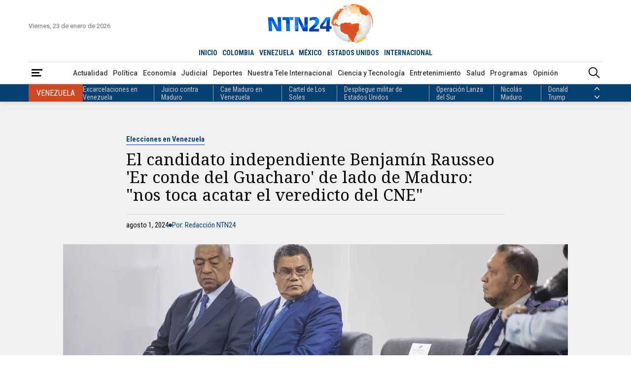

--- FILE ---
content_type: text/html; charset=utf-8
request_url: https://www.ntn24.com/noticias-politica/el-candidato-independiente-benjamin-rausseo-er-conde-del-guacharo-de-lado-de-maduro-nos-toca-acatar-el-veredicto-del-cne-505719
body_size: 16964
content:
<!DOCTYPE html>
<html lang="es">
<head>
    <meta charset="utf-8" />
<meta http-equiv="x-ua-compatible" content="ie=edge">
<meta name="viewport" content="width=device-width, initial-scale=1.0">
<meta name="author" content="NTN24" />
<meta name="version" content="4.0.11.0" />
<title>El candidato independiente Benjam&#xED;n Rausseo &#x27;Er conde del Guacharo&#x27; de lado de Maduro: &quot;nos toca acatar el veredicto del CNE&quot; | NTN24.COM</title>
    <meta name="description" content="Debido a los m&#xFA;ltiples comentarios que han dejado los venezolanos en redes sociales sobre la postura del reconocido humorista, Rausseo dej&#xF3; un nuevo mensaj..." />
    <meta name="keywords" content="Elecciones en Venezuela, Benjam&#xED;n Rausseo, Maduro" />
    <meta name="news_keywords" content="Elecciones en Venezuela, Benjam&#xED;n Rausseo, Maduro" />
    <link href="https://www.ntn24.com/noticias-politica/el-candidato-independiente-benjamin-rausseo-er-conde-del-guacharo-de-lado-de-maduro-nos-toca-acatar-el-veredicto-del-cne-505719" rel="canonical">

    <link rel="amphtml" href="https://amp.ntn24.com/noticias-politica/el-candidato-independiente-benjamin-rausseo-er-conde-del-guacharo-de-lado-de-maduro-nos-toca-acatar-el-veredicto-del-cne-505719">

            <meta name="twitter:card" content="summary_large_image" />
            <meta name="twitter:site" content="@NTN24" />
            <meta name="twitter:creator" content="@NTN24" />
            <meta name="twitter:title" content="El candidato independiente Benjam&#xED;n Rausseo &#x27;Er conde del Guacharo&#x27; de lado de Maduro: &quot;nos toca acatar el veredicto del CNE&quot; | NTN24.COM" />
            <meta name="twitter:description" content="Debido a los m&#xFA;ltiples comentarios que han dejado los venezolanos en redes sociales sobre la postura del reconocido humorista, Rausseo dej&#xF3; un nuevo mensaj..." />
            <meta name="twitter:image" content="https://intn24.lalr.co/cms/2024/08/01154520/La-judoca-Barbara-Matic-AFP-1.jpg?w=1280" />

    <meta property="og:site_name" content="NTN24">
    <meta property="og:title" content="El candidato independiente Benjam&#xED;n Rausseo &#x27;Er conde del Guacharo&#x27; de lado de Maduro: &quot;nos toca acatar el veredicto del CNE&quot; | NTN24.COM" />
    <meta property="og:type" content="article" />
    <meta property="og:url" content="https://www.ntn24.com/noticias-politica/el-candidato-independiente-benjamin-rausseo-er-conde-del-guacharo-de-lado-de-maduro-nos-toca-acatar-el-veredicto-del-cne-505719" />
    <meta property="og:image" content="https://intn24.lalr.co/cms/2024/08/01154520/La-judoca-Barbara-Matic-AFP-1.jpg?w=1280" />
    <meta property="og:image:secure_url" content="https://intn24.lalr.co/cms/2024/08/01154520/La-judoca-Barbara-Matic-AFP-1.jpg?w=1280" />
    <meta property="og:image:type" content="image/jpeg" />
    <meta property="og:image:alt" content="El candidato independiente Benjam&#xED;n Rausseo &#x27;Er conde del Guacharo&#x27; de lado de Maduro: &quot;nos toca acatar el veredicto del CNE&quot; | NTN24.COM" />
    <meta property="og:image:width" content="1280" />
    <meta property="og:image:height" content="720" />
    <meta property="og:description" content="Debido a los m&#xFA;ltiples comentarios que han dejado los venezolanos en redes sociales sobre la postura del reconocido humorista, Rausseo dej&#xF3; un nuevo mensaj..." />
    <meta property="og:locale" content="es_CO" />
    <!--Whatsapp-->
    <meta property="og:image" content="https://intn24.lalr.co/cms/2024/08/01154520/La-judoca-Barbara-Matic-AFP-1.jpg?w=400&r=1_1" />
    <meta property="og:image:secure_url" content="https://intn24.lalr.co/cms/2024/08/01154520/La-judoca-Barbara-Matic-AFP-1.jpg?w=400&r=1_1" />
    <meta property="og:image:type" content="image/jpeg" />
        <meta property="fb:app_id" content="2412619515698047" />

<link rel="apple-touch-icon" sizes="180x180" href="/__assets/favicon/apple-touch-icon.png">
<link rel="alternate icon" href="/__assets/favicon/favicon.ico" sizes="16x16">
<link rel="icon" href="/__assets/favicon/favicon.svg" type="image/svg+xml">
<meta name="msapplication-config" content="/__assets/favicon/browserconfig.xml">
<meta name="msapplication-TileColor" content="#da532c">
<link rel="mask-icon" href="/__assets/favicon/safari-pinned-tab.svg" color="#0b4bbd">
<meta name="theme-color" content="#ffffff">

    <script type="application/ld&#x2B;json">
        {"@id":"https://www.ntn24.com/#publisher","name":"Nuestra Tele Noticias 24","logo":{"url":"https://intn24.lalr.co/img/logo.png","width":320,"height":109,"@context":"http://schema.org","@type":"ImageObject"},"url":"https://www.ntn24.com","sameAs":["https://es.wikipedia.org/wiki/NTN24","https://www.youtube.com/@ntn24","https://www.facebook.com/NTN24","https://twitter.com/NTN24","https://www.instagram.com/ntn24/"],"address":{"streetAddress":"Av. de las Américas #65-82","addressLocality":"Bogotá D.C","addressRegion":"Bogotá D.C","addressCountry":"CO","@context":"http://schema.org","@type":"PostalAddress"},"@context":"http://schema.org","@type":"NewsMediaOrganization"}
    </script>
    <script type="application/ld&#x2B;json">
        {"itemListElement":[{"position":1,"name":"Política","item":"https://www.ntn24.com/noticias-politica","@context":"http://schema.org","@type":"ListItem"},{"position":2,"name":"El candidato independiente Benjamín Rausseo 'Er conde del Guacharo' de lado de Maduro: \"nos toca acatar el veredicto del CNE\"","@context":"http://schema.org","@type":"ListItem"}],"@context":"http://schema.org","@type":"BreadcrumbList"}
    </script>
    <script type="application/ld&#x2B;json">
        {"headline":"El candidato independiente Benjamín Rausseo 'Er conde del Guacharo' de lado de Maduro: \"nos toca acatar el veredicto del CNE\"","articleSection":"Política","datePublished":"2024-08-01T15:47:56-05:00","dateModified":"2024-08-01T21:45:42-05:00","description":"Debido a los múltiples comentarios que han dejado los venezolanos en redes sociales sobre la postura del reconocido humorista, Rausseo dejó un nuevo mensaje.","publisher":{"@id":"https://www.ntn24.com/#publisher"},"image":[{"url":"https://intn24.lalr.co/cms/2024/08/01154520/La-judoca-Barbara-Matic-AFP-1.jpg","width":1920,"height":1080,"caption":"Benjamín Rausseo, político venezolano junto a otros dirigentes - Foto: EFE","@context":"http://schema.org","@type":"ImageObject"},{"url":"https://intn24.lalr.co/cms/2024/08/01154520/La-judoca-Barbara-Matic-AFP-1.jpg?r=4_3","width":1440,"height":1080,"caption":"Benjamín Rausseo, político venezolano junto a otros dirigentes - Foto: EFE","@context":"http://schema.org","@type":"ImageObject"},{"url":"https://intn24.lalr.co/cms/2024/08/01154520/La-judoca-Barbara-Matic-AFP-1.jpg?r=1_1","width":1080,"height":1080,"caption":"Benjamín Rausseo, político venezolano junto a otros dirigentes - Foto: EFE","@context":"http://schema.org","@type":"ImageObject"}],"author":[{"@id":"https://www.ntn24.com/#publisher","name":"Nuestra Tele Noticias 24","logo":{"url":"https://intn24.lalr.co/img/logo.png","width":320,"height":109,"@context":"http://schema.org","@type":"ImageObject"},"url":"https://www.ntn24.com","sameAs":["https://es.wikipedia.org/wiki/NTN24","https://www.youtube.com/@ntn24","https://www.facebook.com/NTN24","https://twitter.com/NTN24","https://www.instagram.com/ntn24/"],"address":{"streetAddress":"Av. de las Américas #65-82","addressLocality":"Bogotá D.C","addressRegion":"Bogotá D.C","addressCountry":"CO","@context":"http://schema.org","@type":"PostalAddress"},"@context":"http://schema.org","@type":"NewsMediaOrganization"}],"wordCount":436,"url":"https://www.ntn24.com/noticias-politica/el-candidato-independiente-benjamin-rausseo-er-conde-del-guacharo-de-lado-de-maduro-nos-toca-acatar-el-veredicto-del-cne-505719","mainEntityOfPage":"https://www.ntn24.com/noticias-politica/el-candidato-independiente-benjamin-rausseo-er-conde-del-guacharo-de-lado-de-maduro-nos-toca-acatar-el-veredicto-del-cne-505719","speakable":{"xPath":["/html/head/title","/html/head/meta[@name='description']/@content"],"@context":"http://schema.org","@type":"SpeakableSpecification"},"@context":"http://schema.org","@type":"NewsArticle"}
    </script>

    		<script>
			dataLayer = [{
				'isMobile': false,
				'postId': '505719',
				'postDateTime': '2024-08-01 15:47:56',
			}];
		</script>
<!-- Google Tag Manager -->
<script>
	(function (w, d, s, l, i) {
		w[l] = w[l] || []; w[l].push({
			'gtm.start':
				new Date().getTime(), event: 'gtm.js'
		}); var f = d.getElementsByTagName(s)[0],
			j = d.createElement(s), dl = l != 'dataLayer' ? '&l=' + l : ''; j.async = true; j.src =
				'https://www.googletagmanager.com/gtm.js?id=' + i + dl; f.parentNode.insertBefore(j, f);
	})(window, document, 'script', 'dataLayer', 'GTM-PK25PP8');</script>
<!-- End Google Tag Manager -->

    
	
    
        <script type="text/javascript">
            window.trends = {
                'postId': '505719',
                'postDateTime': '2024-08-01 15:47:56',
            }
        </script>
    


    
            <noscript><link rel="stylesheet" href="/__assets/assets/v1.1.0.1/desktop-post-standard-Dw_5KyS6.css" /></noscript>
            <link rel="preload" href="/__assets/assets/v1.1.0.1/desktop-post-standard-Dw_5KyS6.css" as="style" />
        <link rel="preload" href="/__assets/assets/v1.1.0.1/ntn-icon-BSrVPqjB.woff2" as="font" type="font/woff2" crossOrigin />
    
    <link rel="preconnect" href="https://fonts.googleapis.com">
    <link rel="preconnect" href="https://fonts.gstatic.com" crossorigin>
    <link rel="stylesheet" href="https://fonts.googleapis.com/css2?family=Noto+Serif&family=Roboto+Condensed:wght@400;700&family=Roboto+Slab:wght@900&family=Roboto:wght@400;500;700&display=swap">
    <link rel="preload" href="https://fonts.gstatic.com/s/notoserif/v22/ga6iaw1J5X9T9RW6j9bNVls-hfgvz8JcMofYTa32J4wsL2JAlAhZqFCTx8cK.woff2" as="font" type="font/woff2" crossOrigin />
    <link rel="preload" href="/api/header" as="fetch" type="application/json" crossorigin />
</head>
<body>
    <!-- Google Tag Manager (noscript) -->
    <noscript>
        <iframe src="https://www.googletagmanager.com/ns.html?id=GTM-PK25PP8"
                height="0" width="0" style="display:none;visibility:hidden"></iframe>
    </noscript>
    <!-- End Google Tag Manager (noscript) -->
    <style id="loading-styles">
    .loading_screen {
        background: linear-gradient(to bottom, #f9f9f9 10%, #eeeff3 100%);
        left: 0;
        height: 100%;
        position: fixed;
        top: 0;
        width: 100%;
        z-index: 10000;
        display: flex;
        flex-direction: column;
        justify-content: center;
        align-items: center;
    }

    .lds-ripple {
        display: inline-block;
        position: relative;
        width: 80px;
        height: 80px;
        margin: 0 auto;
    }

        .lds-ripple div {
            position: absolute;
            border: 4px solid #dc5728;
            opacity: 1;
            border-radius: 50%;
            animation: lds-ripple 1s cubic-bezier(0, 0.2, 0.8, 1) infinite;
        }

            .lds-ripple div:nth-child(2) {
                animation-delay: -0.5s;
            }

    @keyframes lds-ripple {
        0% {
            top: 36px;
            left: 36px;
            width: 0;
            height: 0;
            opacity: 0;
        }

        4.9% {
            top: 36px;
            left: 36px;
            width: 0;
            height: 0;
            opacity: 0;
        }

        5% {
            top: 36px;
            left: 36px;
            width: 0;
            height: 0;
            opacity: 1;
        }

        100% {
            top: 0px;
            left: 0px;
            width: 72px;
            height: 72px;
            opacity: 0;
        }
    }
    .loading_screen_logo {
        margin-bottom: 1rem;
        width: 80px;
    }
</style>
<style id="hide-principal">
    #principal-html {
        display: none;
    }
</style>

<div class="loading_screen">
    <div class="loading_screen_logo_wrapper">
        <img alt="NTN24" height="30" src="[data-uri]" />
    </div>
    <div class="lds-ripple"><div></div><div></div></div>
</div>
<script>
    var loadingRemoved = false;
    var cleanLoading = function () {
        if (!loadingRemoved) {
            loadingRemoved = true;
            document.getElementById('hide-principal').remove();
            document.getElementsByClassName('loading_screen')[0].remove();
        }
    }
</script>
    <div id="principal-html" class="p-std">
        
        <header>
	<div class="head container">
		<div class="date">Viernes, 23 de enero de 2026</div>
		<a class="logo" href="/?n">
			<img src="/__assets/images/logo.png" width="320" height="109" alt="Logo NTN24" />
		</a>
		<live-button :is-live-active="headerData.isLiveActive" url="/en-vivo"></live-button>
		<nav class="countries">
			<ul>
				<li ><a href="/?n">INICIO</a></li>
					<li ><a href="/colombia">COLOMBIA</a></li>
					<li class=&quot;active&quot;><a href="/venezuela">VENEZUELA</a></li>
					<li ><a href="/mexico">M&#xC9;XICO</a></li>
					<li ><a href="/estados-unidos">ESTADOS UNIDOS</a></li>
					<li ><a href="/internacional">INTERNACIONAL</a></li>
			</ul>
		</nav>
	</div>
	<div class="menu">
		<div class="container">
			<div>
				<button type="button" @click="openMenu" aria-label="Abrir Menú">
					<i class="icon-menu"></i>
				</button>
				<div ref="sideMenuRef" class="side-menu" v-bind:class="{ show: isMenuOpen }">

					<nav>
						<button class="close" @click="closeMenu" aria-label="Cerrar Menú">
							<i class="icon-close"></i>
						</button>
						<a class="logo" href="/?n">
							<img src="/__assets/images/logo.png" width="320" height="109" alt="Logo NTN24" />
						</a>
						<div>
							<strong>Paises</strong>
							<ul>
									<li><a href="/colombia">Colombia</a></li>
									<li><a href="/venezuela">Venezuela</a></li>
									<li><a href="/mexico">M&#xE9;xico</a></li>
									<li><a href="/estados-unidos">Estados Unidos</a></li>
									<li><a href="/internacional">Internacional</a></li>
							</ul>
						</div>
						<div>
							<strong>Secciones</strong>
							<ul>
										<li>
											<a href="/noticias-actualidad">Actualidad</a>
										</li>
										<li>
											<a href="/noticias-politica">Pol&#xED;tica</a>
										</li>
										<li>
											<a href="/noticias-economia">Econom&#xED;a</a>
										</li>
										<li>
											<a href="/noticias-judicial">Judicial</a>
										</li>
										<li>
											<a href="/noticias-deportes">Deportes</a>
										</li>
										<li>
											<a href="/nuestra-tele-internacional">Nuestra Tele Internacional</a>
										</li>
										<li>
											<a href="/noticias-ciencia-y-tecnologia">Ciencia y Tecnolog&#xED;a</a>
										</li>
										<li>
											<a href="/noticias-entretenimiento">Entretenimiento</a>
										</li>
										<li>
											<a href="/noticias-salud">Salud</a>
										</li>
										<li>
											<a href="/noticias-opinion">Opini&#xF3;n</a>
										</li>
								<li><a href="/noticias-especiales">Especiales</a></li>
								<li><a href="/videos">Videos</a></li>
								<li><a href="/galerias">Galerías</a></li>
								<li><a href="/podcasts">Podcasts</a></li>
							</ul>
						</div>
						<div>
							<strong>Programas</strong>
							    <ul>
            <li><a href="/programas/angulo">&#xC1;ngulo</a></li>
            <li><a href="/programas/clic-verde">Clic Verde</a></li>
            <li><a href="/programas/club-de-prensa">Club de Prensa</a></li>
            <li><a href="/programas/el-informativo">El Informativo</a></li>
            <li><a href="/programas/flash-fashion">Flash Fashion</a></li>
            <li><a href="/programas/la-entrevista-de-tomas-mosciatti">La entrevista de Tom&#xE1;s Mosciatti</a></li>
            <li><a href="/programas/la-manana">La Ma&#xF1;ana</a></li>
            <li><a href="/programas/la-noche">La Noche</a></li>
            <li><a href="/programas/la-tarde">La Tarde</a></li>
            <li><a href="/programas/mesa-de-periodistas">Mesa de periodistas</a></li>
            <li><a href="/programas/mujeres-de-ataque">Mujeres de Ataque</a></li>
            <li><a href="/programas/razon-de-estado">Raz&#xF3;n de Estado</a></li>
    </ul>

						</div>
					</nav>

				</div>
				<div class="overlay" v-bind:class="{ show: isMenuOpen }"></div>
			</div>
				<nav class="categories">
					<ul>
								<li><a href="/noticias-actualidad">Actualidad</a></li>
								<li><a href="/noticias-politica">Pol&#xED;tica</a></li>
								<li><a href="/noticias-economia">Econom&#xED;a</a></li>
								<li><a href="/noticias-judicial">Judicial</a></li>
								<li><a href="/noticias-deportes">Deportes</a></li>
								<li><a href="/nuestra-tele-internacional">Nuestra Tele Internacional</a></li>
								<li><a href="/noticias-ciencia-y-tecnologia">Ciencia y Tecnolog&#xED;a</a></li>
								<li><a href="/noticias-entretenimiento">Entretenimiento</a></li>
								<li><a href="/noticias-salud">Salud</a></li>
								<li><a href="/programas">Programas</a></li>
								<li><a href="/noticias-opinion">Opini&#xF3;n</a></li>
					</ul>
				</nav>
			<search-box></search-box>
		</div>
	</div>
	<topic-header country-name="Venezuela" :principal-topics="headerData.principalTopics"></topic-header>
</header>

<header class="fixed" v-bind:class="{ show: scrollPosition > 250 }">
	<div class="head container">
		<div class="date">Viernes, 23 de enero de 2026</div>
		<a class="logo" href="/?n">
			<img src="/__assets/images/logo.png" width="320" height="109" alt="Logo NTN24" />
		</a>
		<live-button :is-live-active="headerData.isLiveActive" url="/en-vivo"></live-button>
		<nav class="countries">
			<ul>
				<li ><a href="/?n">INICIO</a></li>
					<li ><a href="/colombia">COLOMBIA</a></li>
					<li class=&quot;active&quot;><a href="/venezuela">VENEZUELA</a></li>
					<li ><a href="/mexico">M&#xC9;XICO</a></li>
					<li ><a href="/estados-unidos">ESTADOS UNIDOS</a></li>
					<li ><a href="/internacional">INTERNACIONAL</a></li>
			</ul>
		</nav>
	</div>
	<div class="menu">
		<div class="container">
			<div>
				<button type="button" @click="openMenu" aria-label="Abrir Menú">
					<i class="icon-menu"></i>
				</button>
			</div>
				<nav class="breadcrumb">
					<ul>
							<li>
									<a href="/">INICIO</a>
							</li>
							<li>
									<a href="/noticias-politica">POL&#xCD;TICA</a>
							</li>
							<li>
									<span>El candidato independiente Benjam&#xED;n Rausseo &#x27;Er conde del Guacharo&#x27; de lado de Maduro: &quot;nos toca acatar el veredicto del CNE&quot;</span>
							</li>
					</ul>
				</nav>
			<search-box></search-box>
		</div>
	</div>
	<topic-header country-name="Venezuela" :principal-topics="headerData.principalTopics"></topic-header>
</header>
        <main v-bind:class="{ fixed: isHeaderFixed}" class="wrapper-body">
            

	<div class="bg "></div>

<div id="gpt-ad-13" class="ad banner"></div>

<article>
	
    <div class="p-std-header ">
        <div class="post-title">
            <a href="/temas/elecciones-en-venezuela" class="kicker">Elecciones en Venezuela</a>
            <h1 class="title">El candidato independiente Benjam&#xED;n Rausseo &#x27;Er conde del Guacharo&#x27; de lado de Maduro: &quot;nos toca acatar el veredicto del CNE&quot;</h1>
            <div class="author-date">
                <div class="date">agosto 1, 2024</div>
                    <i class="icon-bullet"></i>
                    <div class="author">Por: Redacci&#xF3;n NTN24</div>

            </div>
        </div>
            <figure>
                
    <img
     alt="Benjam&#xED;n Rausseo, pol&#xED;tico venezolano junto a otros dirigentes - Foto: EFE"
     title="Benjam&#xED;n Rausseo, pol&#xED;tico venezolano junto a otros dirigentes - Foto: EFE"
     data-caption="Benjam&#xED;n Rausseo, pol&#xED;tico venezolano junto a otros dirigentes - Foto: EFE"
     data-description=""
     data-src="https://intn24.lalr.co/cms/2024/08/01154520/La-judoca-Barbara-Matic-AFP-1.jpg"
     src="https://intn24.lalr.co/cms/2024/08/01154520/La-judoca-Barbara-Matic-AFP-1.jpg?w=1024"
     height="1080"
     width="1920" />

                    <figcaption>Benjam&#xED;n Rausseo, pol&#xED;tico venezolano junto a otros dirigentes - Foto: EFE</figcaption>
            </figure>
            <div class="lead">Debido a los m&#xFA;ltiples comentarios que han dejado los venezolanos en redes sociales sobre la postura del reconocido humorista, Rausseo dej&#xF3; un nuevo mensaje.</div>
        
    <div class="share">
        Compartir en:
        <ul>
            <li>
                <a href="https://www.facebook.com/share.php?display=page&amp;u=https%3A%2F%2Fwww.ntn24.com%2Fnoticias-politica%2Fel-candidato-independiente-benjamin-rausseo-er-conde-del-guacharo-de-lado-de-maduro-nos-toca-acatar-el-veredicto-del-cne-505719" target="_blank" rel="noopener" aria-label="Compartir en Facebook">
                    <i class="icon-facebook"></i>
                </a>
            </li>
            <li>
                <a href="https://twitter.com/intent/tweet?text=El&#x2B;candidato&#x2B;independiente&#x2B;Benjam%C3%ADn&#x2B;Rausseo&#x2B;%27Er&#x2B;conde&#x2B;del&#x2B;Guacharo%27&#x2B;de&#x2B;lado&#x2B;de&#x2B;Maduro%3A&#x2B;%22nos&#x2B;toca&#x2B;acatar&#x2B;el&#x2B;veredicto&#x2B;del&#x2B;CNE%22&amp;url=https%3A%2F%2Fwww.ntn24.com%2Fnoticias-politica%2Fel-candidato-independiente-benjamin-rausseo-er-conde-del-guacharo-de-lado-de-maduro-nos-toca-acatar-el-veredicto-del-cne-505719&amp;via=NTN24" target="_blank" rel="noopener" aria-label="Compartir en Twitter">
                    <i class="icon-twitter"></i>
                </a>
            </li>
            <li>
                <a href="https://www.linkedin.com/shareArticle?url=https%3A%2F%2Fwww.ntn24.com%2Fnoticias-politica%2Fel-candidato-independiente-benjamin-rausseo-er-conde-del-guacharo-de-lado-de-maduro-nos-toca-acatar-el-veredicto-del-cne-505719" target="_blank" rel="noopener" aria-label="Compartir en LinkedIn">
                    <i class="icon-linkedin"></i>
                </a>
            </li>
            <li>
                <a href="mailto:?&amp;subject=El%20candidato%20independiente%20Benjam%C3%ADn%20Rausseo%20%27Er%20conde%20del%20Guacharo%27%20de%20lado%20de%20Maduro%3A%20%22nos%20toca%20acatar%20el%20veredicto%20del%20CNE%22&amp;body=Art%C3%ADculo%0A%0Ahttps%3A%2F%2Fwww.ntn24.com%2Fnoticias-politica%2Fel-candidato-independiente-benjamin-rausseo-er-conde-del-guacharo-de-lado-de-maduro-nos-toca-acatar-el-veredicto-del-cne-505719" target="_blank" rel="noopener" aria-label="Compartir por correo electrónico">
                    <i class="icon-mail"></i>
                </a>
            </li>
            <li>
                <a href="https://wa.me/?text=Art%C3%ADculo&#x2B;El&#x2B;candidato&#x2B;independiente&#x2B;Benjam%C3%ADn&#x2B;Rausseo&#x2B;%27Er&#x2B;conde&#x2B;del&#x2B;Guacharo%27&#x2B;de&#x2B;lado&#x2B;de&#x2B;Maduro%3A&#x2B;%22nos&#x2B;toca&#x2B;acatar&#x2B;el&#x2B;veredicto&#x2B;del&#x2B;CNE%22&#x2B;-&#x2B;https%3A%2F%2Fwww.ntn24.com%2Fnoticias-politica%2Fel-candidato-independiente-benjamin-rausseo-er-conde-del-guacharo-de-lado-de-maduro-nos-toca-acatar-el-veredicto-del-cne-505719" target="_blank" rel="noopener" aria-label="Compartir en Whatsapp">
                    <i class="icon-whatsapp"></i>
                </a>
            </li>
        </ul>
    </div>

    </div>

		<div class="p-std-content">
		<div id="gpt-ad-9" class="ad rectangle"></div>
		<div class="content">
<p>Benjamín Rausseo es un empresario, político, comediante, productor, actor y músico venezolano, experto en el Stand up, reconocido nacional e internacionalmente por su personaje ‘Er Conde del Guácharo’.</p><div class="related-post mceNonEditable"><div><p><strong>VEA TAMBIÉN</strong></p><h2><a href="/noticias-politica/maria-corina-machado-a-los-testigos-electorales-ustedes-fueron-clave-protejanse-y-no-bajen-la-guardia-505481" target="_blank">María Corina Machado a los testigos electorales: "Ustedes fueron clave. Protéjanse y no bajen la guardia"</a></h2></div><div>o</div></div><p>Rausseo, que recientemente participó en la carrera presidencial de Venezuela como candidato independiente, no ha terminado de salir de las arenas movedizas de la polémica.</p><p>En primer lugar, <strong>el abogado de profesión prefirió lanzar su candidatura como independiente y no medirse en las primarias de la oposición, consulta que ganó María Corina Machado.</strong></p><div class="ad-wrapper"><div id="gpt-ad-10"></div></div><p>En segundo lugar, <strong>días después Rausseo no se pronunció sobre la inhabilitación política de María Corina Machado, maniobra ordenada por el régimen madurista.</strong></p><p>En tercer lugar, <strong>Rausseo siguió con su aspiración y no apoyó al candidato de la Plataforma Unitaria Democrática, Edmundo González Urrutia.</strong></p><p>Por esta situación, muchos venezolanos lo tildaron en redes sociales y medios de comunicación como un “candidato alacrán” (político inscrito en el CNE para participar en la carrera electoral que busca dividir votos para hacerle el juego a la dictadura).</p><div class="related-post mceNonEditable"><div><p><strong>VEA TAMBIÉN</strong></p><h2><a href="/noticias-politica/no-podemos-admitir-procesos-electorales-viciados-legisladora-ecuatoriana-sobre-resultados-del-cne-que-dan-ganador-a-maduro-505493" target="_blank">"No podemos admitir procesos electorales viciados": legisladora ecuatoriana sobre resultados del CNE que dan "ganador" a Maduro</a></h2></div><div>o</div></div><p>En cuarto lugar, <strong>luego del denominado fraude electoral, Benjamín Rausseo tomó la que para muchos ha sido la “equivocación más grande”: aceptar los resultados del CNE.</strong></p><p>“Hermanos venezolanos, el domingo los venezolanos votamos pacíficamente, millones ejercieron su derecho constitucional a votar (...) Todos los que participamos en esta elección nos sometimos a las reglas y al árbitro, lo que <strong>nos corresponde ahora es aceptar y acatar el veredicto del árbitro (CNE)”</strong>, expresó Rausseo el 29 de julio, un día después de las elecciones.</p><span data-media-max-width="560" class="tw lazyload" data-tweet-id="1817794599047331903"></span><p>Debido a los múltiples comentarios que han dejado los venezolanos en redes sociales sobre la postura del reconocido humorista, Rausseo dejó un nuevo mensaje.</p><p><strong>“Hermanos venezolanos, me dirijo públicamente al Consejo Nacional Electoral, para exigirle que publique cuanto antes los resultados electorales de forma tal que los venezolanos puedan ver directamente cómo quedó la elección”</strong>, comentó.</p><div class="related-post mceNonEditable"><div><p><strong>VEA TAMBIÉN</strong></p><h2><a href="/noticias-politica/seis-anos-mas-con-maduro-serian-seis-anos-mas-de-pobreza-y-mas-desestructuracion-familiar-director-de-la-ong-laboratorio-de-paz-505285" target="_blank">"Seis años más con Maduro serían seis años más de pobreza y más desestructuración familiar": director de la ONG Laboratorio de Paz</a></h2></div><div>o</div></div><p>Lo cierto es que Venezuela atraviesa momentos muy duros, luego de que el Consejo Nacional Electoral (CNE) diera como “ganador” en los comicios al dictador Maduro.</p><p>Tras la situación, <strong>miles de venezolanos han salido a las calles a defender su voto. De momento se han registrado varias protestas en el país suramericano que han dejado más de una decena de muertos y al menos 430 detenciones.</strong></p>		</div>
		<div class="bottom-line"></div>
		    <div class="tags">
        <h2>Temas relacionados:</h2>
        <div class="list">
                <h3>
                    <a href="/temas/elecciones-en-venezuela" class="btn tag">Elecciones en Venezuela</a>
                </h3>
                <h3>
                    <a href="/temas/benjamin-rausseo" class="btn tag">Benjam&#xED;n Rausseo</a>
                </h3>
                <h3>
                    <a href="/temas/maduro" class="btn tag">Maduro</a>
                </h3>
        </div>
    </div>

	</div>

</article>
<div id="gpt-ad-8" class="ad banner"></div>

<div class="lazyload trends-desktop-2">
    <component :is="trendsName"></component>
</div>

	<section>
		<div class="shows-slider">
			<div class="container">
				<div class="section-title-2">
					<hr class="end" />
					<h2>Programas</h2>
					<hr />
					<a class="btn view-more" href="/programas"><span>Ver más</span></a>
				</div>
				<div class="carousel-wrapper">
						<button class="nav-prev" @click="showsCarouselPrev" aria-label="Anterior Programa"><i class="icon-arrow-left"></i></button>
					<carousel ref="showsCarousel"
						  :items-to-show="4"
						  :wrap-around="true"
						  :mouse-drag="true"
						  :touch-drag="true"
						  snap-align="start">
							<slide key="show_0">
								    <div class="show-v">
        <div>
            <a class="img-a" href="/programas/la-noche">
                
    <img class="lazyload"
     alt="La Noche 1"
     title="La Noche 1"
     data-src="https://intn24.lalr.co/cms/2023/04/14175421/Piezas-Web-La-Noche_01-1.png"
     src="data:image/svg+xml,%3Csvg xmlns='http://www.w3.org/2000/svg' viewBox='0 0 1080 1440'%3E%3C/svg%3E"
     height="1440"
     width="1080"
     onerror="this.src='data:image/svg+xml,%3Csvg xmlns=\'http://www.w3.org/2000/svg\' viewBox=\'0 0 1080 1440\'%3E%3C/svg%3E'"/>
     <noscript>
        <img loading="lazy"
             alt="La Noche 1"
             title="La Noche 1"
             src="https://intn24.lalr.co/cms/2023/04/14175421/Piezas-Web-La-Noche_01-1.png?w=480"
             height="1440"
             width="1080"/>
     </noscript>

                <div class="schedule">
                    <span class="time">6:00 p.m. ET</span>
                    <span class="days">Lun - Vie</span>
                </div>
            </a>
        </div>
        <div class="show-crew">
            <div class="show-name-kicker">
                <h3 class="show-name">
                    <a href="/programas/la-noche">La Noche</a>
                </h3>
                <div class="kicker">An&#xE1;lisis</div>
            </div>
                <div class="presenter">
                    <span>Presenta: </span>
                    <div>
                       <div class="name">Claudia Gurisatti - Jefferson Beltr&#xE1;n</div>
                    </div>    
                </div>
                <div class="director">
                    <span>Dirige: </span>
                    <div>
                        <div class="name">Claudia Gurisatti</div>
                    </div>
                </div>
                <h4 class="title">
                    <a href="/noticias-actualidad/el-hombre-que-lidero-el-rescate-de-maria-corina-machado-esta-dispuesto-a-liberar-a-presos-politicos-o-sacar-de-venezuela-a-miembros-del-regimen-que-quieran-desertar-602247">El hombre que lider&#xF3; el rescate de Mar&#xED;a Corina Machado est&#xE1; dispuesto a liberar a presos pol&#xED;ticos o sacar de Venezuela a miembros del r&#xE9;gimen que quieran desertar</a>
                </h4>
        </div>
        <div class="show-footer">
            <hr />
            <a class="btn view-more" href="/programas/la-noche"><span>Ver más</span></a>
        </div>
    </div>

							</slide>
							<slide key="show_1">
								    <div class="show-v">
        <div>
            <a class="img-a" href="/programas/la-tarde">
                
    <img class="lazyload"
     alt="La Tarde"
     title="La Tarde"
     data-src="https://intn24.lalr.co/cms/2023/02/08144715/Piezas-Web-La-Tarde_Mesa-de-trabajo-1.png"
     src="data:image/svg+xml,%3Csvg xmlns='http://www.w3.org/2000/svg' viewBox='0 0 1080 1440'%3E%3C/svg%3E"
     height="1440"
     width="1080"
     onerror="this.src='data:image/svg+xml,%3Csvg xmlns=\'http://www.w3.org/2000/svg\' viewBox=\'0 0 1080 1440\'%3E%3C/svg%3E'"/>
     <noscript>
        <img loading="lazy"
             alt="La Tarde"
             title="La Tarde"
             src="https://intn24.lalr.co/cms/2023/02/08144715/Piezas-Web-La-Tarde_Mesa-de-trabajo-1.png?w=480"
             height="1440"
             width="1080"/>
     </noscript>

                <div class="schedule">
                    <span class="time">4:00 p.m. ET</span>
                    <span class="days">Lun - Dom</span>
                </div>
            </a>
        </div>
        <div class="show-crew">
            <div class="show-name-kicker">
                <h3 class="show-name">
                    <a href="/programas/la-tarde">La Tarde</a>
                </h3>
                <div class="kicker">Noticiero</div>
            </div>
                <div class="presenter">
                    <span>Presenta: </span>
                    <div>
                       <div class="name">Idania Chirinos</div>
                    </div>    
                </div>
                <div class="director">
                    <span>Dirige: </span>
                    <div>
                        <div class="name">Idania Chirinos</div>
                    </div>
                </div>
                <h4 class="title">
                    <a href="/noticias-actualidad/la-relacion-de-delcy-rodriguez-con-alex-saab-no-es-buena-roberto-deniz-analiza-presente-de-saab-en-venezuela-602280">&quot;La relaci&#xF3;n de Delcy Rodr&#xED;guez con &#xC1;lex Saab no es buena&quot;: Roberto Deniz analiza presente de Saab en Venezuela</a>
                </h4>
        </div>
        <div class="show-footer">
            <hr />
            <a class="btn view-more" href="/programas/la-tarde"><span>Ver más</span></a>
        </div>
    </div>

							</slide>
							<slide key="show_2">
								    <div class="show-v">
        <div>
            <a class="img-a" href="/programas/el-informativo">
                
    <img class="lazyload"
     alt="El Informativo"
     title="El Informativo"
     data-src="https://intn24.lalr.co/cms/2023/02/08144625/Piezas-Web-El-Informativo_Mesa-de-trabajo-1.png"
     src="data:image/svg+xml,%3Csvg xmlns='http://www.w3.org/2000/svg' viewBox='0 0 1080 1440'%3E%3C/svg%3E"
     height="1440"
     width="1080"
     onerror="this.src='data:image/svg+xml,%3Csvg xmlns=\'http://www.w3.org/2000/svg\' viewBox=\'0 0 1080 1440\'%3E%3C/svg%3E'"/>
     <noscript>
        <img loading="lazy"
             alt="El Informativo"
             title="El Informativo"
             src="https://intn24.lalr.co/cms/2023/02/08144625/Piezas-Web-El-Informativo_Mesa-de-trabajo-1.png?w=480"
             height="1440"
             width="1080"/>
     </noscript>

                <div class="schedule">
                    <span class="time">12:00 p.m. ET - 7:00 p.m. ET</span>
                    <span class="days">Lun - Dom</span>
                </div>
            </a>
        </div>
        <div class="show-crew">
            <div class="show-name-kicker">
                <h3 class="show-name">
                    <a href="/programas/el-informativo">El Informativo</a>
                </h3>
                <div class="kicker">Noticiero</div>
            </div>
                <div class="presenter">
                    <span>Presenta: </span>
                    <div>
                       <div class="name">Claudia Gurisatti - Jason Calder&#xF3;n - Jes&#xFA;s Prado - Carlos S&#xE1;nchez</div>
                    </div>    
                </div>
                <div class="director">
                    <span>Dirige: </span>
                    <div>
                        <div class="name">Jason Calder&#xF3;n</div>
                    </div>
                </div>
                <h4 class="title">
                    <a href="/noticias-actualidad/el-regimen-quedo-intacto-la-transicion-no-ha-empezado-miguel-henrique-otero-sobre-situacion-de-venezuela-tras-captura-de-maduro-602294">&quot;El r&#xE9;gimen qued&#xF3; intacto; la transici&#xF3;n no ha empezado&quot;: Miguel Henrique Otero sobre situaci&#xF3;n de Venezuela tras captura de Maduro</a>
                </h4>
        </div>
        <div class="show-footer">
            <hr />
            <a class="btn view-more" href="/programas/el-informativo"><span>Ver más</span></a>
        </div>
    </div>

							</slide>
							<slide key="show_3">
								    <div class="show-v">
        <div>
            <a class="img-a" href="/programas/angulo">
                
    <img class="lazyload"
     alt="&#xC1;ngulo"
     title="&#xC1;ngulo"
     data-src="https://intn24.lalr.co/cms/2023/02/08144520/Piezas-Web-Angulo_Mesa-de-trabajo-1.png"
     src="data:image/svg+xml,%3Csvg xmlns='http://www.w3.org/2000/svg' viewBox='0 0 1080 1440'%3E%3C/svg%3E"
     height="1440"
     width="1080"
     onerror="this.src='data:image/svg+xml,%3Csvg xmlns=\'http://www.w3.org/2000/svg\' viewBox=\'0 0 1080 1440\'%3E%3C/svg%3E'"/>
     <noscript>
        <img loading="lazy"
             alt="&#xC1;ngulo"
             title="&#xC1;ngulo"
             src="https://intn24.lalr.co/cms/2023/02/08144520/Piezas-Web-Angulo_Mesa-de-trabajo-1.png?w=480"
             height="1440"
             width="1080"/>
     </noscript>

                <div class="schedule">
                    <span class="time">11:00 a.m. ET - 3:00 p.m. ET</span>
                    <span class="days">Lun - Vie</span>
                </div>
            </a>
        </div>
        <div class="show-crew">
            <div class="show-name-kicker">
                <h3 class="show-name">
                    <a href="/programas/angulo">&#xC1;ngulo</a>
                </h3>
                <div class="kicker">An&#xE1;lisis</div>
            </div>
                <div class="presenter">
                    <span>Presenta: </span>
                    <div>
                       <div class="name">Ruth del Salto</div>
                    </div>    
                </div>
                <div class="director">
                    <span>Dirige: </span>
                    <div>
                        <div class="name">Ruth del Salto</div>
                    </div>
                </div>
                <h4 class="title">
                    <a href="/noticias-actualidad/bukele-exporta-su-modelo-de-megacarcel-a-costa-rica-seguridad-eficaz-o-un-riesgo-para-los-derechos-humanos-602095">Bukele exporta su modelo de megac&#xE1;rcel a Costa Rica: &#xBF;seguridad eficaz o un riesgo para los derechos humanos?</a>
                </h4>
        </div>
        <div class="show-footer">
            <hr />
            <a class="btn view-more" href="/programas/angulo"><span>Ver más</span></a>
        </div>
    </div>

							</slide>
							<slide key="show_4">
								    <div class="show-v">
        <div>
            <a class="img-a" href="/programas/la-manana">
                
    <img class="lazyload"
     alt="La Ma&#xF1;ana"
     title="La Ma&#xF1;ana"
     data-src="https://intn24.lalr.co/cms/2023/02/08144649/Piezas-Web-La-Manana_Mesa-de-trabajo-1.png"
     src="data:image/svg+xml,%3Csvg xmlns='http://www.w3.org/2000/svg' viewBox='0 0 1080 1440'%3E%3C/svg%3E"
     height="1440"
     width="1080"
     onerror="this.src='data:image/svg+xml,%3Csvg xmlns=\'http://www.w3.org/2000/svg\' viewBox=\'0 0 1080 1440\'%3E%3C/svg%3E'"/>
     <noscript>
        <img loading="lazy"
             alt="La Ma&#xF1;ana"
             title="La Ma&#xF1;ana"
             src="https://intn24.lalr.co/cms/2023/02/08144649/Piezas-Web-La-Manana_Mesa-de-trabajo-1.png?w=480"
             height="1440"
             width="1080"/>
     </noscript>

                <div class="schedule">
                    <span class="time">10:00 a.m. ET</span>
                    <span class="days">Lun - Vie</span>
                </div>
            </a>
        </div>
        <div class="show-crew">
            <div class="show-name-kicker">
                <h3 class="show-name">
                    <a href="/programas/la-manana">La Ma&#xF1;ana</a>
                </h3>
                <div class="kicker">Noticiero</div>
            </div>
                <div class="presenter">
                    <span>Presenta: </span>
                    <div>
                       <div class="name">Andr&#xE9;s Gil - Ruth del Salto</div>
                    </div>    
                </div>
                <h4 class="title">
                    <a href="/noticias-actualidad/ya-basta-de-torturas-no-son-criminales-son-presos-politicos-madre-de-sobreviviente-de-cancer-detenido-arbitrariamente-por-el-regimen-venezolano-601872">&quot;Ya basta de torturas. No son criminales, son presos pol&#xED;ticos&quot;: madre de sobreviviente de c&#xE1;ncer detenido arbitrariamente por el r&#xE9;gimen venezolano</a>
                </h4>
        </div>
        <div class="show-footer">
            <hr />
            <a class="btn view-more" href="/programas/la-manana"><span>Ver más</span></a>
        </div>
    </div>

							</slide>
							<slide key="show_5">
								    <div class="show-v">
        <div>
            <a class="img-a" href="/programas/club-de-prensa">
                
    <img class="lazyload"
     alt="Club de Prensa"
     title="Club de Prensa"
     data-src="https://intn24.lalr.co/cms/2024/02/23095540/Diseno-sin-titulo-2024-02-23T095533.363.jpg"
     src="data:image/svg+xml,%3Csvg xmlns='http://www.w3.org/2000/svg' viewBox='0 0 1080 1440'%3E%3C/svg%3E"
     height="1440"
     width="1080"
     onerror="this.src='data:image/svg+xml,%3Csvg xmlns=\'http://www.w3.org/2000/svg\' viewBox=\'0 0 1080 1440\'%3E%3C/svg%3E'"/>
     <noscript>
        <img loading="lazy"
             alt="Club de Prensa"
             title="Club de Prensa"
             src="https://intn24.lalr.co/cms/2024/02/23095540/Diseno-sin-titulo-2024-02-23T095533.363.jpg?w=480"
             height="1440"
             width="1080"/>
     </noscript>

                <div class="schedule">
                    <span class="time">2:00 p.m. ET</span>
                    <span class="days">Lun - Vie</span>
                </div>
            </a>
        </div>
        <div class="show-crew">
            <div class="show-name-kicker">
                <h3 class="show-name">
                    <a href="/programas/club-de-prensa">Club de Prensa</a>
                </h3>
                <div class="kicker">An&#xE1;lisis</div>
            </div>
                <div class="presenter">
                    <span>Presenta: </span>
                    <div>
                       <div class="name">Roberto Macedonio - Jes&#xFA;s Prado - Ruth del Salto - Alessandra Mart&#xED;n</div>
                    </div>    
                </div>
                <h4 class="title">
                    <a href="/noticias-actualidad/que-le-depara-al-regimen-cubano-tras-la-captura-de-nicolas-maduro-602221">&#xBF;Qu&#xE9; le depara al r&#xE9;gimen cubano tras la captura de Nicol&#xE1;s Maduro?</a>
                </h4>
        </div>
        <div class="show-footer">
            <hr />
            <a class="btn view-more" href="/programas/club-de-prensa"><span>Ver más</span></a>
        </div>
    </div>

							</slide>
							<slide key="show_6">
								    <div class="show-v">
        <div>
            <a class="img-a" href="/programas/razon-de-estado">
                
    <img class="lazyload"
     alt="Raz&#xF3;n de Estado"
     title="Raz&#xF3;n de Estado"
     data-src="https://intn24.lalr.co/cms/2023/02/08144801/Piezas-Web-Razon-de-Estado_Mesa-de-trabajo-1.png"
     src="data:image/svg+xml,%3Csvg xmlns='http://www.w3.org/2000/svg' viewBox='0 0 1080 1440'%3E%3C/svg%3E"
     height="1440"
     width="1080"
     onerror="this.src='data:image/svg+xml,%3Csvg xmlns=\'http://www.w3.org/2000/svg\' viewBox=\'0 0 1080 1440\'%3E%3C/svg%3E'"/>
     <noscript>
        <img loading="lazy"
             alt="Raz&#xF3;n de Estado"
             title="Raz&#xF3;n de Estado"
             src="https://intn24.lalr.co/cms/2023/02/08144801/Piezas-Web-Razon-de-Estado_Mesa-de-trabajo-1.png?w=480"
             height="1440"
             width="1080"/>
     </noscript>

                <div class="schedule">
                    <span class="time">6:30 p.m. ET</span>
                    <span class="days">Dom</span>
                </div>
            </a>
        </div>
        <div class="show-crew">
            <div class="show-name-kicker">
                <h3 class="show-name">
                    <a href="/programas/razon-de-estado">Raz&#xF3;n de Estado</a>
                </h3>
                <div class="kicker">Noticiero</div>
            </div>
                <div class="presenter">
                    <span>Presenta: </span>
                    <div>
                       <div class="name">Dionisio Guti&#xE9;rrez</div>
                    </div>    
                </div>
                <div class="director">
                    <span>Dirige: </span>
                    <div>
                        <div class="name">Dionisio Guti&#xE9;rrez</div>
                    </div>
                </div>
                <h4 class="title">
                    <a href="/noticias-actualidad/si-encima-del-suelo-no-hay-seguridad-juridica-no-va-a-haber-inversion-expresidente-tuto-quiroga-sobre-la-situacion-que-vive-venezuela-tras-la-caida-de-maduro-601294">&#x201C;Si encima del suelo no hay seguridad jur&#xED;dica, no va a haber inversi&#xF3;n&#x201D;: expresidente &#x27;Tuto&#x27; Quiroga sobre la situaci&#xF3;n que vive Venezuela tras la ca&#xED;da de Maduro</a>
                </h4>
        </div>
        <div class="show-footer">
            <hr />
            <a class="btn view-more" href="/programas/razon-de-estado"><span>Ver más</span></a>
        </div>
    </div>

							</slide>
					</carousel>
						<button class="nav-next" @click="showsCarouselNext" aria-label="Siguiente Programa"><i class="icon-arrow-right"></i></button>
				</div>
			</div>
		</div>
	</section>


    <section>
        <div class="videos-component ">
            <div class="container">
                    <div class="section-title">
                        <i class="icon-bullet"></i>
                        <h2><a href="/videos">Videos</a></h2>
                        <a class="btn view-more" href="/videos"><span>Ver más</span></a>
                    </div>
                    <div class="post-h">
        <a class="img-a" href="/noticias-actualidad/hemos-capturado-al-dictador-forajido-nicolas-maduro-y-el-pueblo-venezolano-esta-muy-contento-trump-desde-davos-en-donde-presento-su-nueva-junta-de-paz-602101">
            
    <img class="lazyload"
     alt="Donald Trump - AFP"
     title="Donald Trump - AFP"
     data-src="https://intn24.lalr.co/cms/2026/01/22120331/Donald-Trump-EFE-4.jpg"
     src="data:image/svg+xml,%3Csvg xmlns='http://www.w3.org/2000/svg' viewBox='0 0 1920 1080'%3E%3C/svg%3E"
     height="1080"
     width="1920"
     onerror="this.src='data:image/svg+xml,%3Csvg xmlns=\'http://www.w3.org/2000/svg\' viewBox=\'0 0 1920 1080\'%3E%3C/svg%3E'"/>
     <noscript>
        <img loading="lazy"
             alt="Donald Trump - AFP"
             title="Donald Trump - AFP"
             src="https://intn24.lalr.co/cms/2026/01/22120331/Donald-Trump-EFE-4.jpg?w=480"
             height="1080"
             width="1920"/>
     </noscript>

                <i class="icon-video"></i>
        </a>
        <div class="title-kicker">
            <a href="/temas/maduro-capturado" class="kicker">Maduro capturado</a>
            <h3 class="title">
                <a href="/noticias-actualidad/hemos-capturado-al-dictador-forajido-nicolas-maduro-y-el-pueblo-venezolano-esta-muy-contento-trump-desde-davos-en-donde-presento-su-nueva-junta-de-paz-602101">&quot;Hemos capturado al dictador forajido Nicol&#xE1;s Maduro, y el pueblo venezolano est&#xE1; muy contento&quot;: Trump desde Davos en donde present&#xF3; su nueva Junta de Paz</a>
            </h3>
        </div>
    </div>

    <div class="post-v">
        <a class="img-a" href="/noticias-actualidad/perdiste-porque-aqui-sigue-gobernando-la-revolucion-bolivariana-diosdado-cabello-dice-desafiante-que-asi-haya-caido-maduro-el-regimen-vive-un-proceso-602084">
            
    <img class="lazyload"
     alt="Diosdado Cabello - Foto EFE"
     title="Diosdado Cabello - Foto EFE"
     data-src="https://intn24.lalr.co/cms/2026/01/22111835/Diosdado-Cabello-Foto-EFE-1.jpg"
     src="data:image/svg+xml,%3Csvg xmlns='http://www.w3.org/2000/svg' viewBox='0 0 1920 1080'%3E%3C/svg%3E"
     height="1080"
     width="1920"
     onerror="this.src='data:image/svg+xml,%3Csvg xmlns=\'http://www.w3.org/2000/svg\' viewBox=\'0 0 1920 1080\'%3E%3C/svg%3E'"/>
     <noscript>
        <img loading="lazy"
             alt="Diosdado Cabello - Foto EFE"
             title="Diosdado Cabello - Foto EFE"
             src="https://intn24.lalr.co/cms/2026/01/22111835/Diosdado-Cabello-Foto-EFE-1.jpg?w=480"
             height="1080"
             width="1920"/>
     </noscript>

                <i class="icon-video"></i>
        </a>
        <div class="title-kicker">
            <a href="/temas/diosdado-cabello" class="kicker">Diosdado Cabello</a>
            <h3 class="title">
                <a href="/noticias-actualidad/perdiste-porque-aqui-sigue-gobernando-la-revolucion-bolivariana-diosdado-cabello-dice-desafiante-que-asi-haya-caido-maduro-el-regimen-vive-un-proceso-602084">&quot;Perdiste porque aqu&#xED; sigue gobernando la Revoluci&#xF3;n Bolivariana&quot;: Diosdado Cabello dice desafiante que, as&#xED; haya ca&#xED;do Maduro, el r&#xE9;gimen vive &quot;un proceso&quot;</a>
            </h3>
        </div>
    </div>
    <div class="post-v">
        <a class="img-a" href="/noticias-actualidad/bukele-exporta-su-modelo-de-megacarcel-a-costa-rica-seguridad-eficaz-o-un-riesgo-para-los-derechos-humanos-602095">
            
    <img class="lazyload"
     alt="Rodrigo Chaves y Nayib Bukele (EFE)"
     title="Rodrigo Chaves y Nayib Bukele (EFE)"
     data-src="https://intn24.lalr.co/cms/2026/01/22120033/Foto-pagina-2-13.jpg"
     src="data:image/svg+xml,%3Csvg xmlns='http://www.w3.org/2000/svg' viewBox='0 0 1200 675'%3E%3C/svg%3E"
     height="675"
     width="1200"
     onerror="this.src='data:image/svg+xml,%3Csvg xmlns=\'http://www.w3.org/2000/svg\' viewBox=\'0 0 1200 675\'%3E%3C/svg%3E'"/>
     <noscript>
        <img loading="lazy"
             alt="Rodrigo Chaves y Nayib Bukele (EFE)"
             title="Rodrigo Chaves y Nayib Bukele (EFE)"
             src="https://intn24.lalr.co/cms/2026/01/22120033/Foto-pagina-2-13.jpg?w=480"
             height="675"
             width="1200"/>
     </noscript>

                <i class="icon-video"></i>
        </a>
        <div class="title-kicker">
            <a href="/temas/costa-rica" class="kicker">Costa Rica</a>
            <h3 class="title">
                <a href="/noticias-actualidad/bukele-exporta-su-modelo-de-megacarcel-a-costa-rica-seguridad-eficaz-o-un-riesgo-para-los-derechos-humanos-602095">Bukele exporta su modelo de megac&#xE1;rcel a Costa Rica: &#xBF;seguridad eficaz o un riesgo para los derechos humanos?</a>
            </h3>
        </div>
    </div>
    <div class="post-v">
        <a class="img-a" href="/noticias-politica/colombia-responde-a-aranceles-de-noboa-suspende-la-venta-de-energia-a-ecuador-y-grava-con-el-30-a-20-productos-de-este-pais-602022">
            
    <img class="lazyload"
     alt="Daniel Noboa - Gustavo Petro (AFP)"
     title="Daniel Noboa - Gustavo Petro (AFP)"
     data-src="https://intn24.lalr.co/cms/2026/01/22071711/Foto-pagina-1.png"
     src="data:image/svg+xml,%3Csvg xmlns='http://www.w3.org/2000/svg' viewBox='0 0 1200 675'%3E%3C/svg%3E"
     height="675"
     width="1200"
     onerror="this.src='data:image/svg+xml,%3Csvg xmlns=\'http://www.w3.org/2000/svg\' viewBox=\'0 0 1200 675\'%3E%3C/svg%3E'"/>
     <noscript>
        <img loading="lazy"
             alt="Daniel Noboa - Gustavo Petro (AFP)"
             title="Daniel Noboa - Gustavo Petro (AFP)"
             src="https://intn24.lalr.co/cms/2026/01/22071711/Foto-pagina-1.png?w=480"
             height="675"
             width="1200"/>
     </noscript>

                <i class="icon-video"></i>
        </a>
        <div class="title-kicker">
            <a href="/temas/gobierno-de-colombia" class="kicker">Gobierno de Colombia</a>
            <h3 class="title">
                <a href="/noticias-politica/colombia-responde-a-aranceles-de-noboa-suspende-la-venta-de-energia-a-ecuador-y-grava-con-el-30-a-20-productos-de-este-pais-602022">Colombia responde a aranceles de Noboa: suspende la venta de energ&#xED;a a Ecuador y grava con el 30% a 20 productos de este pa&#xED;s</a>
            </h3>
        </div>
    </div>
    <div class="post-v">
        <a class="img-a" href="/noticias-actualidad/no-es-posible-una-transicion-con-represion-maria-corina-machado-en-entrevista-para-ntn24-601996">
            
    <img class="lazyload"
     alt="Mari&#x301;a Corina Machado y familiares de presos poli&#x301;ticos. (EFE)"
     title="Mari&#x301;a Corina Machado y familiares de presos poli&#x301;ticos. (EFE)"
     data-src="https://intn24.lalr.co/cms/2026/01/21201022/Maria-Corina-Machado-y-familiares-de-presos-politicos.-EFE.jpg"
     src="data:image/svg+xml,%3Csvg xmlns='http://www.w3.org/2000/svg' viewBox='0 0 1920 1080'%3E%3C/svg%3E"
     height="1080"
     width="1920"
     onerror="this.src='data:image/svg+xml,%3Csvg xmlns=\'http://www.w3.org/2000/svg\' viewBox=\'0 0 1920 1080\'%3E%3C/svg%3E'"/>
     <noscript>
        <img loading="lazy"
             alt="Mari&#x301;a Corina Machado y familiares de presos poli&#x301;ticos. (EFE)"
             title="Mari&#x301;a Corina Machado y familiares de presos poli&#x301;ticos. (EFE)"
             src="https://intn24.lalr.co/cms/2026/01/21201022/Maria-Corina-Machado-y-familiares-de-presos-politicos.-EFE.jpg?w=480"
             height="1080"
             width="1920"/>
     </noscript>

                <i class="icon-video"></i>
        </a>
        <div class="title-kicker">
            <a href="/temas/maria-corina-machado" class="kicker">Mar&#xED;a Corina Machado</a>
            <h3 class="title">
                <a href="/noticias-actualidad/no-es-posible-una-transicion-con-represion-maria-corina-machado-en-entrevista-para-ntn24-601996">&quot;No es posible una transici&#xF3;n con represi&#xF3;n&quot;: Mar&#xED;a Corina Machado en entrevista para NTN24</a>
            </h3>
        </div>
    </div>
            </div>
        </div>
    </section>



    <section>
        <div class="container more-of-category">
            <div class="section-title-2">
                <hr class="end" />
                <h2>Más de Pol&#xED;tica</h2>
                <hr />
                <a class="btn view-more" href="/noticias-politica"><span>Ver más</span></a>
            </div>
    <div class="post-v">
        <a class="img-a" href="/noticias-politica/[base64]">
            
    <img class="lazyload"
     alt="Mar&#xED;a Corina Machado y Nasry Asfura"
     title="Mar&#xED;a Corina Machado y Nasry Asfura"
     data-src="https://intn24.lalr.co/cms/2026/01/16175833/Foto-pagina-1-11.jpg"
     src="data:image/svg+xml,%3Csvg xmlns='http://www.w3.org/2000/svg' viewBox='0 0 1200 675'%3E%3C/svg%3E"
     height="675"
     width="1200"
     onerror="this.src='data:image/svg+xml,%3Csvg xmlns=\'http://www.w3.org/2000/svg\' viewBox=\'0 0 1200 675\'%3E%3C/svg%3E'"/>
     <noscript>
        <img loading="lazy"
             alt="Mar&#xED;a Corina Machado y Nasry Asfura"
             title="Mar&#xED;a Corina Machado y Nasry Asfura"
             src="https://intn24.lalr.co/cms/2026/01/16175833/Foto-pagina-1-11.jpg?w=480"
             height="675"
             width="1200"/>
     </noscript>

        </a>
        <div class="title-kicker">
            <a href="/temas/maria-corina-machado" class="kicker">Mar&#xED;a Corina Machado</a>
            <h3 class="title">
                <a href="/noticias-politica/[base64]">Mar&#xED;a Corina Machado se reuni&#xF3; con Nasry Asfura, presidente electo de Honduras: &quot;una mujer que ha defendido con valent&#xED;a la libertad y la democracia, liderando con firmeza la lucha contra las ideolog&#xED;as fracasadas&quot;</a>
            </h3>
        </div>
    </div>
    <div class="post-v">
        <a class="img-a" href="/noticias-politica/capriles-bloqueo-los-mensajes-en-redes-sociales-tras-comentario-sobre-las-excarcelaciones-de-presos-politicos-en-venezuela-597732">
            
    <img class="lazyload"
     alt="Henrique Capriles, dirigente opositor / Foto: EFE"
     title="Capriles acusa al chavismo de buscar que elecci&#xF3;n del domingo sea &quot;clandestina&quot;"
     data-src="https://intn24.lalr.co/cms/2025/05/20101852/Henrique-Capriles-EFE.jpg"
     src="data:image/svg+xml,%3Csvg xmlns='http://www.w3.org/2000/svg' viewBox='0 0 1920 1080'%3E%3C/svg%3E"
     height="1080"
     width="1920"
     onerror="this.src='data:image/svg+xml,%3Csvg xmlns=\'http://www.w3.org/2000/svg\' viewBox=\'0 0 1920 1080\'%3E%3C/svg%3E'"/>
     <noscript>
        <img loading="lazy"
             alt="Henrique Capriles, dirigente opositor / Foto: EFE"
             title="Capriles acusa al chavismo de buscar que elecci&#xF3;n del domingo sea &quot;clandestina&quot;"
             src="https://intn24.lalr.co/cms/2025/05/20101852/Henrique-Capriles-EFE.jpg?w=480"
             height="1080"
             width="1920"/>
     </noscript>

        </a>
        <div class="title-kicker">
            <a href="/temas/presos-politicos-en-venezuela" class="kicker">Presos pol&#xED;ticos en Venezuela</a>
            <h3 class="title">
                <a href="/noticias-politica/capriles-bloqueo-los-mensajes-en-redes-sociales-tras-comentario-sobre-las-excarcelaciones-de-presos-politicos-en-venezuela-597732">Capriles bloque&#xF3; los mensajes en redes sociales tras comentario sobre las excarcelaciones de presos pol&#xED;ticos en Venezuela</a>
            </h3>
        </div>
    </div>
    <div class="post-v">
        <a class="img-a" href="/noticias-politica/las-proximas-horas-seran-decisivas-por-como-se-desenvuelva-la-crisis-interna-en-el-regimen-guillermo-cochez-sobre-lo-que-sigue-para-venezuela-tras-la-captura-de-maduro-598834">
            
    <img class="lazyload"
     alt="Guillermo Cochez, exembajador de Panam&#xE1; ante la OEA - Foto: EFE"
     title="Guillermo Cochez, exembajador de Panam&#xE1; ante la OEA - Foto: EFE"
     data-src="https://intn24.lalr.co/cms/2026/01/03202144/Guillermo-Cochez-exembajador-de-Panama-ante-la-OEA1.jpg"
     src="data:image/svg+xml,%3Csvg xmlns='http://www.w3.org/2000/svg' viewBox='0 0 1920 1080'%3E%3C/svg%3E"
     height="1080"
     width="1920"
     onerror="this.src='data:image/svg+xml,%3Csvg xmlns=\'http://www.w3.org/2000/svg\' viewBox=\'0 0 1920 1080\'%3E%3C/svg%3E'"/>
     <noscript>
        <img loading="lazy"
             alt="Guillermo Cochez, exembajador de Panam&#xE1; ante la OEA - Foto: EFE"
             title="Guillermo Cochez, exembajador de Panam&#xE1; ante la OEA - Foto: EFE"
             src="https://intn24.lalr.co/cms/2026/01/03202144/Guillermo-Cochez-exembajador-de-Panama-ante-la-OEA1.jpg?w=480"
             height="1080"
             width="1920"/>
     </noscript>

                <i class="icon-video"></i>
        </a>
        <div class="title-kicker">
            <a href="/temas/cae-maduro-en-venezuela" class="kicker">Cae Maduro en Venezuela</a>
            <h3 class="title">
                <a href="/noticias-politica/las-proximas-horas-seran-decisivas-por-como-se-desenvuelva-la-crisis-interna-en-el-regimen-guillermo-cochez-sobre-lo-que-sigue-para-venezuela-tras-la-captura-de-maduro-598834">&quot;Las pr&#xF3;ximas horas ser&#xE1;n decisivas por c&#xF3;mo se desenvuelva la crisis interna en el r&#xE9;gimen&quot;: Guillermo Cochez sobre lo que sigue para Venezuela tras la captura de Maduro</a>
            </h3>
        </div>
    </div>

            <div class="bottom-line"></div>
        </div>
    </section>

<div class="container category-more-news">
    <div class="first-col">
            <section>
        <div class="opinion-1">
            <div class="section-title">
                <h2><a href="/noticias-opinion">Opinión</a></h2>
                <a class="btn view-more" href="/noticias-opinion"><span>Ver más</span></a>
            </div>
    <div class="post-opinion">
        <a class="img-a" href="/noticias-opinion/asdrubal-aguiar-59">
            
    <img class="lazyload rounded"
         alt="Asdr&#xFA;bal Aguiar"
         title="Asdr&#xFA;bal Aguiar"
         data-src="https://intn24.lalr.co/cms/2023/02/08153805/Diseno-sin-titulo-46.png?gs=1"
         src="data:image/svg+xml,%3Csvg xmlns='http://www.w3.org/2000/svg' viewBox='0 0 900 900'%3E%3C/svg%3E"
         height="900"
         width="900"
         onerror="this.src='data:image/svg+xml,%3Csvg xmlns=\'http://www.w3.org/2000/svg\' viewBox=\'0 0 900 900\'%3E%3C/svg%3E'" />
    <noscript>
        <img loading="lazy"
             class="rounded"
             alt="Asdr&#xFA;bal Aguiar"
             title="Asdr&#xFA;bal Aguiar"
             src="https://intn24.lalr.co/cms/2023/02/08153805/Diseno-sin-titulo-46.png?w=480&amp;gs=1"
             height="900"
             width="900" />
    </noscript>

        </a>
            <a href="/temas/asdrubal-aguiar" class="kicker">Asdr&#xFA;bal Aguiar</a>
            <h3 class="title">
                <a href="/noticias-opinion/asdrubal-aguiar-59/trump-y-el-manifiesto-de-los-cardenales-602311">Trump y el manifiesto de los cardenales</a>
            </h3>
        <div class="author">Por: <a href="/noticias-opinion/asdrubal-aguiar-59">Asdr&#xFA;bal Aguiar</a></div>
    </div>
                    <hr />
    <div class="post-opinion">
        <a class="img-a" href="/noticias-opinion/arturo-mcfields-58">
            
    <img class="lazyload rounded"
         alt="Arturo McFields"
         title="Arturo McFields"
         data-src="https://intn24.lalr.co/cms/2023/02/08153803/Diseno-sin-titulo-45.png?gs=1"
         src="data:image/svg+xml,%3Csvg xmlns='http://www.w3.org/2000/svg' viewBox='0 0 900 900'%3E%3C/svg%3E"
         height="900"
         width="900"
         onerror="this.src='data:image/svg+xml,%3Csvg xmlns=\'http://www.w3.org/2000/svg\' viewBox=\'0 0 900 900\'%3E%3C/svg%3E'" />
    <noscript>
        <img loading="lazy"
             class="rounded"
             alt="Arturo McFields"
             title="Arturo McFields"
             src="https://intn24.lalr.co/cms/2023/02/08153803/Diseno-sin-titulo-45.png?w=480&amp;gs=1"
             height="900"
             width="900" />
    </noscript>

        </a>
            <a href="/temas/maria-corina-machado" class="kicker">Mar&#xED;a Corina Machado</a>
            <h3 class="title">
                <a href="/noticias-opinion/arturo-mcfields-58/maduro-y-machado-en-estados-unidos-601417">Maduro y Machado en Estados Unidos</a>
            </h3>
        <div class="author">Por: <a href="/noticias-opinion/arturo-mcfields-58">Arturo McFields</a></div>
    </div>
                    <hr />
    <div class="post-opinion">
        <a class="img-a" href="/noticias-opinion/hector-schamis-60">
            
    <img class="lazyload rounded"
         alt="H&#xE9;ctor Schamis"
         title="H&#xE9;ctor Schamis"
         data-src="https://intn24.lalr.co/cms/2023/02/08153801/Diseno-sin-titulo-44.png?gs=1"
         src="data:image/svg+xml,%3Csvg xmlns='http://www.w3.org/2000/svg' viewBox='0 0 900 900'%3E%3C/svg%3E"
         height="900"
         width="900"
         onerror="this.src='data:image/svg+xml,%3Csvg xmlns=\'http://www.w3.org/2000/svg\' viewBox=\'0 0 900 900\'%3E%3C/svg%3E'" />
    <noscript>
        <img loading="lazy"
             class="rounded"
             alt="H&#xE9;ctor Schamis"
             title="H&#xE9;ctor Schamis"
             src="https://intn24.lalr.co/cms/2023/02/08153801/Diseno-sin-titulo-44.png?w=480&amp;gs=1"
             height="900"
             width="900" />
    </noscript>

        </a>
            <a href="/temas/hector-schamis" class="kicker">H&#xE9;ctor Schamis</a>
            <h3 class="title">
                <a href="/noticias-opinion/hector-schamis-60/anatomia-de-la-complicidad-597948">Anatom&#xED;a de la complicidad</a>
            </h3>
        <div class="author">Por: <a href="/noticias-opinion/hector-schamis-60">H&#xE9;ctor Schamis</a></div>
    </div>
                    <hr />
    <div class="post-opinion">
        <a class="img-a" href="/noticias-opinion/alexis-l-leroy-5534">
            
    <img class="lazyload rounded"
         alt="Alexis L. Leroy"
         title="Alexis L. Leroy"
         data-src="https://intn24.lalr.co/cms/2023/07/05090400/Diseno-sin-titulo-16.jpg?gs=1"
         src="data:image/svg+xml,%3Csvg xmlns='http://www.w3.org/2000/svg' viewBox='0 0 900 900'%3E%3C/svg%3E"
         height="900"
         width="900"
         onerror="this.src='data:image/svg+xml,%3Csvg xmlns=\'http://www.w3.org/2000/svg\' viewBox=\'0 0 900 900\'%3E%3C/svg%3E'" />
    <noscript>
        <img loading="lazy"
             class="rounded"
             alt="Alexis L. Leroy"
             title="Alexis L. Leroy"
             src="https://intn24.lalr.co/cms/2023/07/05090400/Diseno-sin-titulo-16.jpg?w=480&amp;gs=1"
             height="900"
             width="900" />
    </noscript>

        </a>
            <a href="/temas/cop" class="kicker">COP</a>
            <h3 class="title">
                <a href="/noticias-opinion/alexis-l-leroy-5534/por-que-no-fui-a-la-cop30-y-donde-se-esta-moviendo-de-verdad-la-accion-climatica-591958">Por qu&#xE9; no fui a la COP30 (y d&#xF3;nde se est&#xE1; moviendo de verdad la acci&#xF3;n clim&#xE1;tica)</a>
            </h3>
        <div class="author">Por: <a href="/noticias-opinion/alexis-l-leroy-5534">Alexis L. Leroy</a></div>
    </div>
            <div class="bottom-line"></div>
        </div>
    </section>

    </div>
    <div class="second-col">
        
    <section>
        <div class="more-news">
            <div class="section-title">
                <h2><a href="/?n">Más noticias</a></h2>
                <a class="btn view-more" href="/?n"><span>Ver más</span></a>
            </div>
            <div class="section-1">
                    <div class="post-v">
        <a class="img-a" href="/noticias-entretenimiento/esta-son-las-fechas-de-estreno-de-todos-los-episodios-de-el-caballero-de-los-siete-reinos-la-nueva-serie-del-universo-de-game-of-thrones-601329">
            
    <img class="lazyload"
     alt="La serie &#x27;El Caballero de los Siete Reinos&#x27; pertenece al universo de &#x27;Game of Thrones&#x27;-Foto: EFE/AFP"
     title="La serie &#x27;El Caballero de los Siete Reinos&#x27; pertenece al universo de &#x27;Game of Thrones&#x27;-Foto: EFE/AFP"
     data-src="https://intn24.lalr.co/cms/2026/01/18150531/El-caballero-de-los-siete-reinos.jpg"
     src="data:image/svg+xml,%3Csvg xmlns='http://www.w3.org/2000/svg' viewBox='0 0 1920 1080'%3E%3C/svg%3E"
     height="1080"
     width="1920"
     onerror="this.src='data:image/svg+xml,%3Csvg xmlns=\'http://www.w3.org/2000/svg\' viewBox=\'0 0 1920 1080\'%3E%3C/svg%3E'"/>
     <noscript>
        <img loading="lazy"
             alt="La serie &#x27;El Caballero de los Siete Reinos&#x27; pertenece al universo de &#x27;Game of Thrones&#x27;-Foto: EFE/AFP"
             title="La serie &#x27;El Caballero de los Siete Reinos&#x27; pertenece al universo de &#x27;Game of Thrones&#x27;-Foto: EFE/AFP"
             src="https://intn24.lalr.co/cms/2026/01/18150531/El-caballero-de-los-siete-reinos.jpg?w=480"
             height="1080"
             width="1920"/>
     </noscript>

        </a>
        <div class="title-kicker">
            <a href="/temas/el-caballero-de-los-siete-reinos" class="kicker">El Caballero de los Siete Reinos</a>
            <h3 class="title">
                <a href="/noticias-entretenimiento/esta-son-las-fechas-de-estreno-de-todos-los-episodios-de-el-caballero-de-los-siete-reinos-la-nueva-serie-del-universo-de-game-of-thrones-601329">Esta son las fechas de estreno de todos los episodios de &#x2018;El Caballero de los Siete Reinos&#x2019;, la nueva serie del universo de &#x2018;Game of Thrones&#x2019;</a>
            </h3>
        </div>
    </div>

    <div class="post-h">
        <a class="img-a" href="/noticias-ciencia-y-tecnologia/un-desfile-de-seis-planetas-y-un-eclipse-total-fechas-y-detalles-de-los-eventos-astronomicos-mas-impactantes-que-se-veran-este-ano-601096">
            
    <img class="lazyload"
     alt="En febrero, un desfile de varios planetas decorar&#xE1; los cielos nocturnos - Foto NASA"
     title="En febrero, un desfile de varios planetas decorar&#xE1; los cielos nocturnos - Foto NASA"
     data-src="https://intn24.lalr.co/cms/2025/01/11094423/Alineacion-planetaria-1.jpg"
     src="data:image/svg+xml,%3Csvg xmlns='http://www.w3.org/2000/svg' viewBox='0 0 1920 1080'%3E%3C/svg%3E"
     height="1080"
     width="1920"
     onerror="this.src='data:image/svg+xml,%3Csvg xmlns=\'http://www.w3.org/2000/svg\' viewBox=\'0 0 1920 1080\'%3E%3C/svg%3E'"/>
     <noscript>
        <img loading="lazy"
             alt="En febrero, un desfile de varios planetas decorar&#xE1; los cielos nocturnos - Foto NASA"
             title="En febrero, un desfile de varios planetas decorar&#xE1; los cielos nocturnos - Foto NASA"
             src="https://intn24.lalr.co/cms/2025/01/11094423/Alineacion-planetaria-1.jpg?w=480"
             height="1080"
             width="1920"/>
     </noscript>

        </a>
        <div class="title-kicker">
            <a href="/temas/astronomia" class="kicker">Astronom&#xED;a</a>
            <h3 class="title">
                <a href="/noticias-ciencia-y-tecnologia/un-desfile-de-seis-planetas-y-un-eclipse-total-fechas-y-detalles-de-los-eventos-astronomicos-mas-impactantes-que-se-veran-este-ano-601096">Un desfile de seis planetas y un eclipse total: fechas y detalles de los eventos astron&#xF3;micos m&#xE1;s impactantes que se ver&#xE1;n este a&#xF1;o</a>
            </h3>
        </div>
    </div>
                        <hr />
    <div class="post-h">
        <a class="img-a" href="/noticias-actualidad/al-ofrecer-su-premio-nobel-de-la-paz-maria-corina-machado-honra-la-liberacion-del-pueblo-venezolano-congresista-maria-elvira-salazar-601063">
            
    <img class="lazyload"
     alt="Congresista Mar&#xED;a Elvira Salazar (AFP) - Donald Trump y Mar&#xED;a Corina Machado"
     title="Congresista Mar&#xED;a Elvira Salazar (AFP) - Donald Trump y Mar&#xED;a Corina Machado"
     data-src="https://intn24.lalr.co/cms/2026/01/16132054/Congresista-Maria-Elvira-Salazar-AFP-Donald-Trump-y-Maria-Corina-Machado.jpg"
     src="data:image/svg+xml,%3Csvg xmlns='http://www.w3.org/2000/svg' viewBox='0 0 1920 1080'%3E%3C/svg%3E"
     height="1080"
     width="1920"
     onerror="this.src='data:image/svg+xml,%3Csvg xmlns=\'http://www.w3.org/2000/svg\' viewBox=\'0 0 1920 1080\'%3E%3C/svg%3E'"/>
     <noscript>
        <img loading="lazy"
             alt="Congresista Mar&#xED;a Elvira Salazar (AFP) - Donald Trump y Mar&#xED;a Corina Machado"
             title="Congresista Mar&#xED;a Elvira Salazar (AFP) - Donald Trump y Mar&#xED;a Corina Machado"
             src="https://intn24.lalr.co/cms/2026/01/16132054/Congresista-Maria-Elvira-Salazar-AFP-Donald-Trump-y-Maria-Corina-Machado.jpg?w=480"
             height="1080"
             width="1920"/>
     </noscript>

        </a>
        <div class="title-kicker">
            <a href="/temas/maria-elvira-salazar" class="kicker">Mar&#xED;a Elvira Salazar</a>
            <h3 class="title">
                <a href="/noticias-actualidad/al-ofrecer-su-premio-nobel-de-la-paz-maria-corina-machado-honra-la-liberacion-del-pueblo-venezolano-congresista-maria-elvira-salazar-601063">&#x201C;Al ofrecer su Premio Nobel de la Paz, Mar&#xED;a Corina Machado honra la liberaci&#xF3;n del pueblo venezolano&#x201D;: congresista Mar&#xED;a Elvira Salazar</a>
            </h3>
        </div>
    </div>
                        <hr />
    <div class="post-h">
        <a class="img-a" href="/noticias-actualidad/maria-corina-machado-aseguro-que-una-vez-que-liberemos-a-venezuela-del-regimen-chavista-trabajara-para-que-cuba-y-nicaragua-sean-libres-601851">
            
    <img class="lazyload"
     alt="Mar&#xED;a Corina Machado | Foto EFE"
     title="Mar&#xED;a Corina Machado | Foto EFE"
     data-src="https://intn24.lalr.co/cms/2026/01/21104602/Presos-politicos-en-Cuba-AFP-1.jpg"
     src="data:image/svg+xml,%3Csvg xmlns='http://www.w3.org/2000/svg' viewBox='0 0 1920 1080'%3E%3C/svg%3E"
     height="1080"
     width="1920"
     onerror="this.src='data:image/svg+xml,%3Csvg xmlns=\'http://www.w3.org/2000/svg\' viewBox=\'0 0 1920 1080\'%3E%3C/svg%3E'"/>
     <noscript>
        <img loading="lazy"
             alt="Mar&#xED;a Corina Machado | Foto EFE"
             title="Mar&#xED;a Corina Machado | Foto EFE"
             src="https://intn24.lalr.co/cms/2026/01/21104602/Presos-politicos-en-Cuba-AFP-1.jpg?w=480"
             height="1080"
             width="1920"/>
     </noscript>

        </a>
        <div class="title-kicker">
            <a href="/temas/maria-corina-machado" class="kicker">Mar&#xED;a Corina Machado</a>
            <h3 class="title">
                <a href="/noticias-actualidad/maria-corina-machado-aseguro-que-una-vez-que-liberemos-a-venezuela-del-regimen-chavista-trabajara-para-que-cuba-y-nicaragua-sean-libres-601851">Mar&#xED;a Corina Machado asegur&#xF3; que &#x201C;una vez que liberemos a Venezuela&#x201D; del r&#xE9;gimen chavista, trabajar&#xE1; para que Cuba y Nicaragua sean &#x201C;libres&#x201D;</a>
            </h3>
        </div>
    </div>
            </div>
            <div class="section-2">
    <div class="post-v">
        <a class="img-a" href="/noticias-actualidad/delcy-le-vendio-el-alma-a-trump-antonio-de-la-cruz-sobre-transicion-tras-captura-de-maduro-en-venezuela-599255">
            
    <img class="lazyload"
     alt="Delcy Rodr&#xED;guez y Donald Trump (AFP)"
     title="Delcy Rodr&#xED;guez y Donald Trump (AFP)"
     data-src="https://intn24.lalr.co/cms/2026/01/05184953/Prototipo-YouTube-275.jpg"
     src="data:image/svg+xml,%3Csvg xmlns='http://www.w3.org/2000/svg' viewBox='0 0 1280 720'%3E%3C/svg%3E"
     height="720"
     width="1280"
     onerror="this.src='data:image/svg+xml,%3Csvg xmlns=\'http://www.w3.org/2000/svg\' viewBox=\'0 0 1280 720\'%3E%3C/svg%3E'"/>
     <noscript>
        <img loading="lazy"
             alt="Delcy Rodr&#xED;guez y Donald Trump (AFP)"
             title="Delcy Rodr&#xED;guez y Donald Trump (AFP)"
             src="https://intn24.lalr.co/cms/2026/01/05184953/Prototipo-YouTube-275.jpg?w=480"
             height="720"
             width="1280"/>
     </noscript>

                <i class="icon-video"></i>
        </a>
        <div class="title-kicker">
            <a href="/temas/cae-maduro-en-venezuela" class="kicker">Cae Maduro en Venezuela</a>
            <h3 class="title">
                <a href="/noticias-actualidad/delcy-le-vendio-el-alma-a-trump-antonio-de-la-cruz-sobre-transicion-tras-captura-de-maduro-en-venezuela-599255">&quot;Delcy le vendi&#xF3; el alma a Trump&quot;: Antonio De la Cruz sobre transici&#xF3;n tras captura de Maduro en Venezuela</a>
            </h3>
        </div>
    </div>
    <div class="post-v">
        <a class="img-a" href="/noticias-politica/[base64]">
            
    <img class="lazyload"
     alt="Mar&#xED;a Corina Machado y Nasry Asfura"
     title="Mar&#xED;a Corina Machado y Nasry Asfura"
     data-src="https://intn24.lalr.co/cms/2026/01/16175833/Foto-pagina-1-11.jpg"
     src="data:image/svg+xml,%3Csvg xmlns='http://www.w3.org/2000/svg' viewBox='0 0 1200 675'%3E%3C/svg%3E"
     height="675"
     width="1200"
     onerror="this.src='data:image/svg+xml,%3Csvg xmlns=\'http://www.w3.org/2000/svg\' viewBox=\'0 0 1200 675\'%3E%3C/svg%3E'"/>
     <noscript>
        <img loading="lazy"
             alt="Mar&#xED;a Corina Machado y Nasry Asfura"
             title="Mar&#xED;a Corina Machado y Nasry Asfura"
             src="https://intn24.lalr.co/cms/2026/01/16175833/Foto-pagina-1-11.jpg?w=480"
             height="675"
             width="1200"/>
     </noscript>

        </a>
        <div class="title-kicker">
            <a href="/temas/maria-corina-machado" class="kicker">Mar&#xED;a Corina Machado</a>
            <h3 class="title">
                <a href="/noticias-politica/[base64]">Mar&#xED;a Corina Machado se reuni&#xF3; con Nasry Asfura, presidente electo de Honduras: &quot;una mujer que ha defendido con valent&#xED;a la libertad y la democracia, liderando con firmeza la lucha contra las ideolog&#xED;as fracasadas&quot;</a>
            </h3>
        </div>
    </div>
    <div class="post-v">
        <a class="img-a" href="/noticias-entretenimiento/asi-fue-la-presentacion-de-shakira-en-television-espanola-para-recibir-el-nuevo-ano-598322">
            
    <img class="lazyload"
     alt="Shakira | Foto: EFE"
     title="Shakira | Foto: EFE"
     data-src="https://intn24.lalr.co/cms/2025/11/11090207/a-1.jpg"
     src="data:image/svg+xml,%3Csvg xmlns='http://www.w3.org/2000/svg' viewBox='0 0 1920 1080'%3E%3C/svg%3E"
     height="1080"
     width="1920"
     onerror="this.src='data:image/svg+xml,%3Csvg xmlns=\'http://www.w3.org/2000/svg\' viewBox=\'0 0 1920 1080\'%3E%3C/svg%3E'"/>
     <noscript>
        <img loading="lazy"
             alt="Shakira | Foto: EFE"
             title="Shakira | Foto: EFE"
             src="https://intn24.lalr.co/cms/2025/11/11090207/a-1.jpg?w=480"
             height="1080"
             width="1920"/>
     </noscript>

        </a>
        <div class="title-kicker">
            <a href="/temas/shakira" class="kicker">Shakira</a>
            <h3 class="title">
                <a href="/noticias-entretenimiento/asi-fue-la-presentacion-de-shakira-en-television-espanola-para-recibir-el-nuevo-ano-598322">As&#xED; fue la presentaci&#xF3;n de Shakira en televisi&#xF3;n espa&#xF1;ola para recibir el nuevo a&#xF1;o</a>
            </h3>
        </div>
    </div>
            </div>
            <div class="bottom-line"></div>
        </div>
    </section>

    </div>
</div>

	<section>
		<div class="specials-slider">
			<div class="container">
				<div class="section-title">
					<h2>Especiales</h2>
					<a class="btn view-more" href="/noticias-especiales"><span>Ver más</span></a>
				</div>
				<div class="carousel-wrapper">
						<button class="nav-prev" @click="specialsCarouselPrev" aria-label="Anterior Especial"><i class="icon-arrow-left"></i></button>
					<carousel ref="specialsCarousel"
						  :items-to-show="3"
						  :wrap-around="true"
						  :mouse-drag="true"
						  :touch-drag="true"
						  snap-align="start">
							<slide key="special_0">
								    <div class="special-v">
        <a class="img-a" href="/noticias-especiales/fronteras-de-incertidumbre">
            
    <img class="lazyload"
     alt="Especial Fronteras de Incertidumbre"
     title="Especial Fronteras de Incertidumbre"
     data-src="https://intn24.lalr.co/cms/2024/02/26131029/cabezote-1600.jpg"
     src="data:image/svg+xml,%3Csvg xmlns='http://www.w3.org/2000/svg' viewBox='0 0 1280 1600'%3E%3C/svg%3E"
     height="1600"
     width="1280"
     onerror="this.src='data:image/svg+xml,%3Csvg xmlns=\'http://www.w3.org/2000/svg\' viewBox=\'0 0 1280 1600\'%3E%3C/svg%3E'"/>
     <noscript>
        <img loading="lazy"
             alt="Especial Fronteras de Incertidumbre"
             title="Especial Fronteras de Incertidumbre"
             src="https://intn24.lalr.co/cms/2024/02/26131029/cabezote-1600.jpg?w=480"
             height="1600"
             width="1280"/>
     </noscript>

        </a>
        <div class="title-kicker">
            <div class="kicker">Especiales NTN24</div>
            <h3 class="title">
                <a href="/noticias-especiales/fronteras-de-incertidumbre">Fronteras de Incertidumbre</a>
            </h3>
            <div class="date">febrero 26, 2024</div>
        </div>
    </div>

							</slide>
							<slide key="special_1">
								    <div class="special-v">
        <a class="img-a" href="/noticias-especiales/ucrania-un-ano-despues">
            
    <img class="lazyload"
     alt="Ucrania, un a&#xF1;o despu&#xE9;s"
     title="Ucrania, un a&#xF1;o despu&#xE9;s"
     data-src="https://intn24.lalr.co/cms/2023/03/29102045/Ucrania-Un-Ano-1280.png"
     src="data:image/svg+xml,%3Csvg xmlns='http://www.w3.org/2000/svg' viewBox='0 0 1280 1600'%3E%3C/svg%3E"
     height="1600"
     width="1280"
     onerror="this.src='data:image/svg+xml,%3Csvg xmlns=\'http://www.w3.org/2000/svg\' viewBox=\'0 0 1280 1600\'%3E%3C/svg%3E'"/>
     <noscript>
        <img loading="lazy"
             alt="Ucrania, un a&#xF1;o despu&#xE9;s"
             title="Ucrania, un a&#xF1;o despu&#xE9;s"
             src="https://intn24.lalr.co/cms/2023/03/29102045/Ucrania-Un-Ano-1280.png?w=480"
             height="1600"
             width="1280"/>
     </noscript>

        </a>
        <div class="title-kicker">
            <div class="kicker">Aniversario</div>
            <h3 class="title">
                <a href="/noticias-especiales/ucrania-un-ano-despues">Ucrania, un a&#xF1;o despu&#xE9;s</a>
            </h3>
            <div class="date">febrero 24, 2023</div>
        </div>
    </div>

							</slide>
							<slide key="special_2">
								    <div class="special-v">
        <a class="img-a" href="/noticias-especiales/el-cuento-corto">
            
    <img class="lazyload"
     alt="Serie digital El cuento corto."
     title="Serie digital El cuento corto."
     data-src="https://intn24.lalr.co/cms/2023/03/29101629/ElCuento1.png"
     src="data:image/svg+xml,%3Csvg xmlns='http://www.w3.org/2000/svg' viewBox='0 0 1280 1600'%3E%3C/svg%3E"
     height="1600"
     width="1280"
     onerror="this.src='data:image/svg+xml,%3Csvg xmlns=\'http://www.w3.org/2000/svg\' viewBox=\'0 0 1280 1600\'%3E%3C/svg%3E'"/>
     <noscript>
        <img loading="lazy"
             alt="Serie digital El cuento corto."
             title="Serie digital El cuento corto."
             src="https://intn24.lalr.co/cms/2023/03/29101629/ElCuento1.png?w=480"
             height="1600"
             width="1280"/>
     </noscript>

        </a>
        <div class="title-kicker">
            <div class="kicker">Serie digital</div>
            <h3 class="title">
                <a href="/noticias-especiales/el-cuento-corto">El cuento corto</a>
            </h3>
            <div class="date">marzo 6, 2023</div>
        </div>
    </div>

							</slide>
							<slide key="special_3">
								    <div class="special-v">
        <a class="img-a" href="/noticias-especiales/del-salto-a-qatar">
            
    <img class="lazyload"
     alt="Del Salto a Qatar"
     title="Del Salto a Qatar"
     data-src="https://intn24.lalr.co/cms/2023/03/29102418/DelSalto-1.png"
     src="data:image/svg+xml,%3Csvg xmlns='http://www.w3.org/2000/svg' viewBox='0 0 1280 1600'%3E%3C/svg%3E"
     height="1600"
     width="1280"
     onerror="this.src='data:image/svg+xml,%3Csvg xmlns=\'http://www.w3.org/2000/svg\' viewBox=\'0 0 1280 1600\'%3E%3C/svg%3E'"/>
     <noscript>
        <img loading="lazy"
             alt="Del Salto a Qatar"
             title="Del Salto a Qatar"
             src="https://intn24.lalr.co/cms/2023/03/29102418/DelSalto-1.png?w=480"
             height="1600"
             width="1280"/>
     </noscript>

        </a>
        <div class="title-kicker">
            <div class="kicker">Videos</div>
            <h3 class="title">
                <a href="/noticias-especiales/del-salto-a-qatar">Del Salto a Qatar</a>
            </h3>
            <div class="date">noviembre 18, 2022</div>
        </div>
    </div>

							</slide>
							<slide key="special_4">
								    <div class="special-v">
        <a class="img-a" href="/noticias-especiales/fin-del-titulo-42">
            
    <img class="lazyload"
     alt="Especial Fin del T&#xED;tulo 42"
     title="Especial Fin del T&#xED;tulo 42"
     data-src="https://intn24.lalr.co/cms/2023/05/11121743/1_00143.png"
     src="data:image/svg+xml,%3Csvg xmlns='http://www.w3.org/2000/svg' viewBox='0 0 1280 1600'%3E%3C/svg%3E"
     height="1600"
     width="1280"
     onerror="this.src='data:image/svg+xml,%3Csvg xmlns=\'http://www.w3.org/2000/svg\' viewBox=\'0 0 1280 1600\'%3E%3C/svg%3E'"/>
     <noscript>
        <img loading="lazy"
             alt="Especial Fin del T&#xED;tulo 42"
             title="Especial Fin del T&#xED;tulo 42"
             src="https://intn24.lalr.co/cms/2023/05/11121743/1_00143.png?w=480"
             height="1600"
             width="1280"/>
     </noscript>

        </a>
        <div class="title-kicker">
            <div class="kicker">Cobertura</div>
            <h3 class="title">
                <a href="/noticias-especiales/fin-del-titulo-42">Fin del T&#xED;tulo 42</a>
            </h3>
            <div class="date">mayo 10, 2023</div>
        </div>
    </div>

							</slide>
							<slide key="special_5">
								    <div class="special-v">
        <a class="img-a" href="/noticias-especiales/ucrania-en-las-entranas-de-la-guerra">
            
    <img class="lazyload"
     alt="Ucrania, en las entra&#xF1;as de la guerra"
     title="Ucrania, en las entra&#xF1;as de la guerra"
     data-src="https://intn24.lalr.co/cms/2023/08/29163055/Ucrania-1280x1600_00124.png"
     src="data:image/svg+xml,%3Csvg xmlns='http://www.w3.org/2000/svg' viewBox='0 0 1280 1600'%3E%3C/svg%3E"
     height="1600"
     width="1280"
     onerror="this.src='data:image/svg+xml,%3Csvg xmlns=\'http://www.w3.org/2000/svg\' viewBox=\'0 0 1280 1600\'%3E%3C/svg%3E'"/>
     <noscript>
        <img loading="lazy"
             alt="Ucrania, en las entra&#xF1;as de la guerra"
             title="Ucrania, en las entra&#xF1;as de la guerra"
             src="https://intn24.lalr.co/cms/2023/08/29163055/Ucrania-1280x1600_00124.png?w=480"
             height="1600"
             width="1280"/>
     </noscript>

        </a>
        <div class="title-kicker">
            <div class="kicker">Especial period&#xED;stico</div>
            <h3 class="title">
                <a href="/noticias-especiales/ucrania-en-las-entranas-de-la-guerra">Ucrania, en las entra&#xF1;as de la guerra</a>
            </h3>
            <div class="date">agosto 29, 2023</div>
        </div>
    </div>

							</slide>
							<slide key="special_6">
								    <div class="special-v">
        <a class="img-a" href="/noticias-especiales/coronacion-carlos-iii">
            
    <img class="lazyload"
     alt="Especial coronaci&#xF3;n Carlos III"
     title="Especial coronaci&#xF3;n Carlos III"
     data-src="https://intn24.lalr.co/cms/2023/05/05183311/Diseno-sin-titulo-18.jpg"
     src="data:image/svg+xml,%3Csvg xmlns='http://www.w3.org/2000/svg' viewBox='0 0 1280 1600'%3E%3C/svg%3E"
     height="1600"
     width="1280"
     onerror="this.src='data:image/svg+xml,%3Csvg xmlns=\'http://www.w3.org/2000/svg\' viewBox=\'0 0 1280 1600\'%3E%3C/svg%3E'"/>
     <noscript>
        <img loading="lazy"
             alt="Especial coronaci&#xF3;n Carlos III"
             title="Especial coronaci&#xF3;n Carlos III"
             src="https://intn24.lalr.co/cms/2023/05/05183311/Diseno-sin-titulo-18.jpg?w=480"
             height="1600"
             width="1280"/>
     </noscript>

        </a>
        <div class="title-kicker">
            <div class="kicker">Coronaci&#xF3;n Carlos III</div>
            <h3 class="title">
                <a href="/noticias-especiales/coronacion-carlos-iii">Coronaci&#xF3;n Carlos III</a>
            </h3>
            <div class="date">mayo 4, 2023</div>
        </div>
    </div>

							</slide>
							<slide key="special_7">
								    <div class="special-v">
        <a class="img-a" href="/noticias-especiales/reportes-del-oceano-sin-ley-la-ultima-frontera-indomita">
            
    <img class="lazyload"
     alt="Reportes del Oc&#xE9;ano sin Ley: La &#xDA;ltima Frontera Ind&#xF3;mita"
     title="Reportes del Oc&#xE9;ano sin Ley: La &#xDA;ltima Frontera Ind&#xF3;mita"
     data-src="https://intn24.lalr.co/cms/2023/05/31160613/Diseno-sin-titulo-79.jpg"
     src="data:image/svg+xml,%3Csvg xmlns='http://www.w3.org/2000/svg' viewBox='0 0 1280 1600'%3E%3C/svg%3E"
     height="1600"
     width="1280"
     onerror="this.src='data:image/svg+xml,%3Csvg xmlns=\'http://www.w3.org/2000/svg\' viewBox=\'0 0 1280 1600\'%3E%3C/svg%3E'"/>
     <noscript>
        <img loading="lazy"
             alt="Reportes del Oc&#xE9;ano sin Ley: La &#xDA;ltima Frontera Ind&#xF3;mita"
             title="Reportes del Oc&#xE9;ano sin Ley: La &#xDA;ltima Frontera Ind&#xF3;mita"
             src="https://intn24.lalr.co/cms/2023/05/31160613/Diseno-sin-titulo-79.jpg?w=480"
             height="1600"
             width="1280"/>
     </noscript>

        </a>
        <div class="title-kicker">
            <div class="kicker">Serie</div>
            <h3 class="title">
                <a href="/noticias-especiales/reportes-del-oceano-sin-ley-la-ultima-frontera-indomita">Reportes del Oc&#xE9;ano sin Ley: La &#xDA;ltima Frontera Ind&#xF3;mita</a>
            </h3>
            <div class="date">mayo 31, 2023</div>
        </div>
    </div>

							</slide>
					</carousel>
						<button class="nav-next" @click="specialsCarouselNext" aria-label="Siguiente Especial"><i class="icon-arrow-right"></i></button>
				</div>
			</div>
		</div>
	</section>


    <section>
        <div class="container galleries-component">
            <div class="section-title">
                <h2><a href="/galerias">Galerías</a></h2>
                <a class="btn view-more" href="/galerias"><span>Ver más</span></a>
            </div>
    <div class="post-gallery">
        <a class="img-a" href="/noticias-entretenimiento/de-2016-a-2025-el-impresionante-cambio-del-elenco-de-la-serie-stranger-things-que-estrena-su-quinta-y-ultima-temporada-588998">
            
    <img class="lazyload"
     alt="Stranger Things estrena su quinta y &#xFA;ltima temporada - Foto AFP"
     title="Stranger Things estrena su quinta y &#xFA;ltima temporada - Foto AFP"
     data-src="https://intn24.lalr.co/cms/2025/11/07123411/Stranger-Things.jpg"
     src="data:image/svg+xml,%3Csvg xmlns='http://www.w3.org/2000/svg' viewBox='0 0 1920 1080'%3E%3C/svg%3E"
     height="1080"
     width="1920"
     onerror="this.src='data:image/svg+xml,%3Csvg xmlns=\'http://www.w3.org/2000/svg\' viewBox=\'0 0 1920 1080\'%3E%3C/svg%3E'"/>
     <noscript>
        <img loading="lazy"
             alt="Stranger Things estrena su quinta y &#xFA;ltima temporada - Foto AFP"
             title="Stranger Things estrena su quinta y &#xFA;ltima temporada - Foto AFP"
             src="https://intn24.lalr.co/cms/2025/11/07123411/Stranger-Things.jpg?w=480"
             height="1080"
             width="1920"/>
     </noscript>

        </a>
        <div class="title-kicker">
            <a href="/temas/series" class="kicker">Series</a>
            <h3 class="title">
                <a href="/noticias-entretenimiento/de-2016-a-2025-el-impresionante-cambio-del-elenco-de-la-serie-stranger-things-que-estrena-su-quinta-y-ultima-temporada-588998">De 2016 a 2025: el impresionante cambio del elenco de la serie &quot;Stranger Things&quot;, que estrena su quinta y &#xFA;ltima temporada</a>
            </h3>
        </div>
    </div>
    <div class="post-gallery">
        <a class="img-a" href="/noticias-actualidad/imagenes-del-amplio-movimiento-militar-aereo-de-estados-unidos-en-puerto-rico-en-medio-del-despliegue-en-el-sur-del-caribe-580042">
            
    <img class="lazyload"
     alt="Amplio despliegue a&#xE9;reo de Estados Unidos en Puerto Rico este s&#xE1;bado 13 de septiembre - Fotos AFP"
     title="Amplio despliegue a&#xE9;reo de Estados Unidos en Puerto Rico este s&#xE1;bado 13 de septiembre - Fotos AFP"
     data-src="https://intn24.lalr.co/cms/2025/09/14103030/Despliegue-Puerto-Rico-12.jpg"
     src="data:image/svg+xml,%3Csvg xmlns='http://www.w3.org/2000/svg' viewBox='0 0 1920 1080'%3E%3C/svg%3E"
     height="1080"
     width="1920"
     onerror="this.src='data:image/svg+xml,%3Csvg xmlns=\'http://www.w3.org/2000/svg\' viewBox=\'0 0 1920 1080\'%3E%3C/svg%3E'"/>
     <noscript>
        <img loading="lazy"
             alt="Amplio despliegue a&#xE9;reo de Estados Unidos en Puerto Rico este s&#xE1;bado 13 de septiembre - Fotos AFP"
             title="Amplio despliegue a&#xE9;reo de Estados Unidos en Puerto Rico este s&#xE1;bado 13 de septiembre - Fotos AFP"
             src="https://intn24.lalr.co/cms/2025/09/14103030/Despliegue-Puerto-Rico-12.jpg?w=480"
             height="1080"
             width="1920"/>
     </noscript>

        </a>
        <div class="title-kicker">
            <a href="/temas/despliegue-militar-de-estados-unidos" class="kicker">Despliegue militar de Estados Unidos</a>
            <h3 class="title">
                <a href="/noticias-actualidad/imagenes-del-amplio-movimiento-militar-aereo-de-estados-unidos-en-puerto-rico-en-medio-del-despliegue-en-el-sur-del-caribe-580042">Im&#xE1;genes del amplio movimiento militar a&#xE9;reo de Estados Unidos en Puerto Rico en medio del despliegue en el sur del Caribe</a>
            </h3>
        </div>
    </div>
    <div class="post-gallery">
        <a class="img-a" href="/noticias-ciencia-y-tecnologia/las-mejores-imagenes-que-deja-el-gran-eclipse-total-de-luna-de-este-domingo-7-de-septiembre-578833">
            
    <img class="lazyload"
     alt="Un eclipse total de Luna sorprendi&#xF3; a millones de personas este domingo 7 de septiembre - Foto EFE"
     title="Un eclipse total de Luna sorprendi&#xF3; a millones de personas este domingo 7 de septiembre - Foto EFE"
     data-src="https://intn24.lalr.co/cms/2025/09/07191442/Eclipse-de-Luna-8.jpg"
     src="data:image/svg+xml,%3Csvg xmlns='http://www.w3.org/2000/svg' viewBox='0 0 1920 1080'%3E%3C/svg%3E"
     height="1080"
     width="1920"
     onerror="this.src='data:image/svg+xml,%3Csvg xmlns=\'http://www.w3.org/2000/svg\' viewBox=\'0 0 1920 1080\'%3E%3C/svg%3E'"/>
     <noscript>
        <img loading="lazy"
             alt="Un eclipse total de Luna sorprendi&#xF3; a millones de personas este domingo 7 de septiembre - Foto EFE"
             title="Un eclipse total de Luna sorprendi&#xF3; a millones de personas este domingo 7 de septiembre - Foto EFE"
             src="https://intn24.lalr.co/cms/2025/09/07191442/Eclipse-de-Luna-8.jpg?w=480"
             height="1080"
             width="1920"/>
     </noscript>

        </a>
        <div class="title-kicker">
            <a href="/temas/eclipse-de-luna" class="kicker">Eclipse de Luna</a>
            <h3 class="title">
                <a href="/noticias-ciencia-y-tecnologia/las-mejores-imagenes-que-deja-el-gran-eclipse-total-de-luna-de-este-domingo-7-de-septiembre-578833">Las mejores im&#xE1;genes que deja el gran eclipse total de Luna de este domingo 7 de septiembre</a>
            </h3>
        </div>
    </div>
        </div>
    </section>

<post-photo-viewer></post-photo-viewer>

        </main>
        	<footer>
		<h2 class="hide">Pie de página</h2>
		<div class="container">
			<div class="countries">
				<a class="logo" href="/?n" aria-label="Ir al inicio"><i class="icon-logo"></i></a>
				<h3>País</h3>
				<ul>
						<li><a href="/colombia">Colombia</a></li>
						<li><a href="/venezuela">Venezuela</a></li>
						<li><a href="/mexico">M&#xE9;xico</a></li>
						<li><a href="/estados-unidos">Estados Unidos</a></li>
						<li><a href="/internacional">Internacional</a></li>
				</ul>
			</div>
			<div class="sections">
				<h3>Secciones</h3>
				<ul>
							<li><a href="/noticias-actualidad">Actualidad</a></li>
							<li><a href="/noticias-politica">Pol&#xED;tica</a></li>
							<li><a href="/noticias-economia">Econom&#xED;a</a></li>
							<li><a href="/noticias-judicial">Judicial</a></li>
							<li><a href="/noticias-deportes">Deportes</a></li>
							<li><a href="/nuestra-tele-internacional">Nuestra Tele Internacional</a></li>
							<li><a href="/noticias-ciencia-y-tecnologia">Ciencia y Tecnolog&#xED;a</a></li>
							<li><a href="/noticias-entretenimiento">Entretenimiento</a></li>
							<li><a href="/noticias-salud">Salud</a></li>
							<li><a href="/programas">Programas</a></li>
							<li><a href="/noticias-opinion">Opini&#xF3;n</a></li>
				</ul>
			</div>
			<div class="shows">
				<h3>Programas</h3>
				<ul>
							<li><a href="/programas/angulo">&#xC1;ngulo</a></li>
							<li><a href="/programas/clic-verde">Clic Verde</a></li>
							<li><a href="/programas/club-de-prensa">Club de Prensa</a></li>
							<li><a href="/programas/el-informativo">El Informativo</a></li>
							<li><a href="/programas/flash-fashion">Flash Fashion</a></li>
							<li><a href="/programas/la-entrevista-de-tomas-mosciatti">La entrevista de Tom&#xE1;s Mosciatti</a></li>
							<li><a href="/programas/la-manana">La Ma&#xF1;ana</a></li>
							<li><a href="/programas/la-noche">La Noche</a></li>
							<li><a href="/programas/la-tarde">La Tarde</a></li>
							<li><a href="/programas/mesa-de-periodistas">Mesa de periodistas</a></li>
							<li><a href="/programas/mujeres-de-ataque">Mujeres de Ataque</a></li>
							<li><a href="/programas/razon-de-estado">Raz&#xF3;n de Estado</a></li>
				</ul>
			</div>
			<div class="corp">
				<h3>Corporativo</h3>
				<ul>
							<li><a href="https://www.responsabilidadsocialcanalrcn.com" target="_blank" rel="nofollow">Responsabilidad Social</a></li>
							<li><a href="https://www.canalrcn.com/atencionaltelevidente" target="_blank" rel="nofollow">Atenci&#xF3;n al cliente</a></li>
							<li><a href="https://www.canalrcn.com/atencion-al-inversionista" target="_blank" rel="nofollow">Atenci&#xF3;n al inversionista</a></li>
							<li><a href="https://www.responsabilidadsocialcanalrcn.com/articulo-noticia/informes-de-sostenibilidad-rcn-television/informes-de-sostenibilidad-rcn-television" target="_blank" rel="nofollow">Informe de sostenibilidad</a></li>
							<li><a href="https://www.canalrcn.com/descargas/cod_autorregulacion.pdf" target="_blank" rel="nofollow">C&#xF3;digo de autorregulaci&#xF3;n</a></li>
							<li><a href="https://www.rcnventasinternacionales.com/es/home" target="_blank" rel="nofollow">Ventas Internacionales</a></li>
							<li><a href="https://www.canalrcn.com/basic-page/linea-etica-canalrcn-69211" target="_blank" rel="nofollow">L&#xED;nea &#xC9;tica</a></li>
							<li><a href="https://www.prensacanalrcn.com" target="_blank" rel="nofollow">Prensa RCN</a></li>
							<li><a href="https://www.canalrcn.com/basic-page/oferta-basica-de-acceso-y-uso-de-infraestructura" target="_blank" rel="nofollow">OBA</a></li>
				</ul>
			</div>
			<div class="contact-us">
				<h3>Contáctenos</h3>
				<ul>
						<li>
							<a href="https://www.facebook.com/NTN24" target="_blank" rel="nofollow" aria-label="Página en Facebook">
								<i class="icon-facebook"></i>
							</a>
						</li>
						<li>
							<a href="https://www.instagram.com/ntn24" target="_blank" rel="nofollow" aria-label="Página en Instagram">
								<i class="icon-instagram"></i>
							</a>
						</li>
						<li>
							<a href="https://twitter.com/ntn24" target="_blank" rel="nofollow" aria-label="Página en Twitter">
								<i class="icon-twitter"></i>
							</a>
						</li>
						<li>
							<a href="https://www.youtube.com/ntn24" target="_blank" rel="nofollow" aria-label="Página en Youtube">
								<i class="icon-youtube"></i>
							</a>
						</li>
				</ul>
					<div class="phone">Teléfono <a href="tel:&#x2B;576014269292">&#x2B;57 (601) 426 92 92</a></div>
			</div>
		</div>
		<div class="full">
			<div class="container">
				<h3>Visite también</h3>
				<ul>
							<li><a href="https://www.canalrcn.com" target="_blank">Canal RCN</a></li>
							<li><a href="https://www.noticiasrcn.com" target="_blank">Noticias RCN</a></li>
							<li><a href="https://www.rcnradio.com" target="_blank">RCN Radio</a></li>
							<li><a href="https://www.larepublica.co" target="_blank">La Rep&#xFA;blica</a></li>
							<li><a href="https://www.rcncomerciales.com" target="_blank">RCN Comerciales</a></li>
							<li><a href="https://www.nuestrateleinternacional.com" target="_blank">Nuestra Tele Internacional</a></li>
							<li><a href="https://www.rcnnovelas.com" target="_blank">Novelas</a></li>
							<li><a href="https://www.fides.org.co" target="_blank">Fides</a></li>
							<li><a href="https://www.tdtparatodos.tv" target="_blank">TDT</a></li>
							<li><a href="https://www.canalrcn.com/" target="_blank">Un producto de RCN Televisi&#xF3;n</a></li>
							<li><a href="https://www.rcntotal.com/" target="_blank">RCN Total</a></li>
				</ul>
			</div>
		</div>
		<div class="full-dark">
			<div class="container">
				<ul>
					<li>
						<a href="https://www.ntn24.com/politica-de-privacidad">
							Política de datos personales
						</a>
					</li>
					<li>
						<a href="https://www.ntn24.com/politica-de-cookies">
							Política de cookies
						</a>
					</li>
					<li>
						<a href="https://www.ntn24.com/terminos-y-condiciones">
							Términos y condiciones
						</a>
					</li>
				</ul>
				<div>&copy; 2026, NTN24. Todos los derechos reservados.</div>
				<a target="_blank" rel="nofollow" href="https://www.oal.com.co/">Organización Ardila Lülle - www.oal.com.co</a>
			</div>
		</div>
	</footer>
	<cookies-banner cookies-policy-url="https://www.ntn24.com/politica-de-cookies" cookies-disclaimer-url="https://www.ntn24.com/terminos-y-condiciones"></cookies-banner>

    </div>
    

    
    

    
    
            <link rel="stylesheet" href="/__assets/assets/v1.1.0.1/desktop-post-standard-Dw_5KyS6.css" media="none" onload="media = 'all';cleanLoading()">
            <script type="module" src="/__assets/assets/v1.1.0.1/desktop-post-standard-BZ-Tfepu.js"></script>
    


        <script>
            var ads = {"gpt-ad-8":{"name":"/205320464/NTN_24/INTERNAS/NTN_24_INTERNAS_D_BARRA_COMPUESTA","sizes":[[728,90],[970,250],[970,90]],"collapse":false,"outOfPage":false},"gpt-ad-9":{"name":"/205320464/NTN_24/INTERNAS/NTN_24_INTERNAS_D_RP_1_COMPUESTO","sizes":[[336,280],[300,250],[300,300]],"collapse":false,"outOfPage":false},"gpt-ad-10":{"name":"/205320464/NTN_24/INTERNAS/NTN_24_INTERNAS_D_INREAD_TEADS","sizes":[[640,480],[1,1],[600,338],[336,280],[300,250]],"collapse":true,"outOfPage":false},"gpt-ad-13":{"name":"/205320464/NTN_24/INTERNAS/NTN_24_INTERNAS_D_BARRA_HEADER","sizes":[[728,90],[970,90]],"collapse":false,"outOfPage":false}};
            function loadAds() { window.initAds ? window.initAds() : setTimeout(loadAds, 100) }; var googletag = googletag || {}; googletag.cmd = googletag.cmd || []; var adSlots = {}, enabledAdUnits = null; googletag.cmd.push(function () { for (var d = document.querySelectorAll('div[id^="gpt-ad-"]'), e = [], c = 0; c < d.length; c++) { var a = d[c].getAttribute("id"), b = ads[a]; b && (b.out ? adSlots[a] = googletag.defineOutOfPageSlot(b.name, a).addService(googletag.pubads()) : b.collapse ? adSlots[a] = googletag.defineSlot(b.name, b.sizes, a).addService(googletag.pubads()).setCollapseEmptyDiv(!0, !0) : adSlots[a] = googletag.defineSlot(b.name, b.sizes, a).addService(googletag.pubads()), e.push(a)) } googletag.pubads().enableLazyLoad({ fetchMarginPercent: 200, renderMarginPercent: 100, mobileScaling: 2 }), googletag.enableServices(), enabledAdUnits = e, loadAds() });
        </script>
        <script async src="https://securepubads.g.doubleclick.net/tag/js/gpt.js"></script>
    <noscript>
        <style>
            .lazyload, div[id^="gpt-ad-"], [v-if] {
                display: none;
            }
        </style>
    </noscript>
</body>
</html>




--- FILE ---
content_type: text/html; charset=utf-8
request_url: https://www.google.com/recaptcha/api2/aframe
body_size: 150
content:
<!DOCTYPE HTML><html><head><meta http-equiv="content-type" content="text/html; charset=UTF-8"></head><body><script nonce="gSEOEtdsl5U7LeXyXnUPcg">/** Anti-fraud and anti-abuse applications only. See google.com/recaptcha */ try{var clients={'sodar':'https://pagead2.googlesyndication.com/pagead/sodar?'};window.addEventListener("message",function(a){try{if(a.source===window.parent){var b=JSON.parse(a.data);var c=clients[b['id']];if(c){var d=document.createElement('img');d.src=c+b['params']+'&rc='+(localStorage.getItem("rc::a")?sessionStorage.getItem("rc::b"):"");window.document.body.appendChild(d);sessionStorage.setItem("rc::e",parseInt(sessionStorage.getItem("rc::e")||0)+1);localStorage.setItem("rc::h",'1769174122380');}}}catch(b){}});window.parent.postMessage("_grecaptcha_ready", "*");}catch(b){}</script></body></html>

--- FILE ---
content_type: application/javascript; charset=utf-8
request_url: https://fundingchoicesmessages.google.com/f/AGSKWxWWyeULhP7CH-nEyBA_39C7nTXeJDTMW3kPmK3aDK7SO6gv80HlnFsRAWyf8cQ6TzyLqX3A72xxBwBmummHrENi_CSYNUdrniZc3vX-Iv3-S4jUjJEbI6VOGB1gTlZJUSVXNiVoMl-2UMy1lMjmspoW8VgV7ajLB08js8crzys6_nC9gqVMFNj8HreL/_takeover_banner_/topadfooter._afd_ads.&program=revshare&/advalue_
body_size: -1288
content:
window['3c64aa04-3440-499d-b4f9-2f598107dd63'] = true;